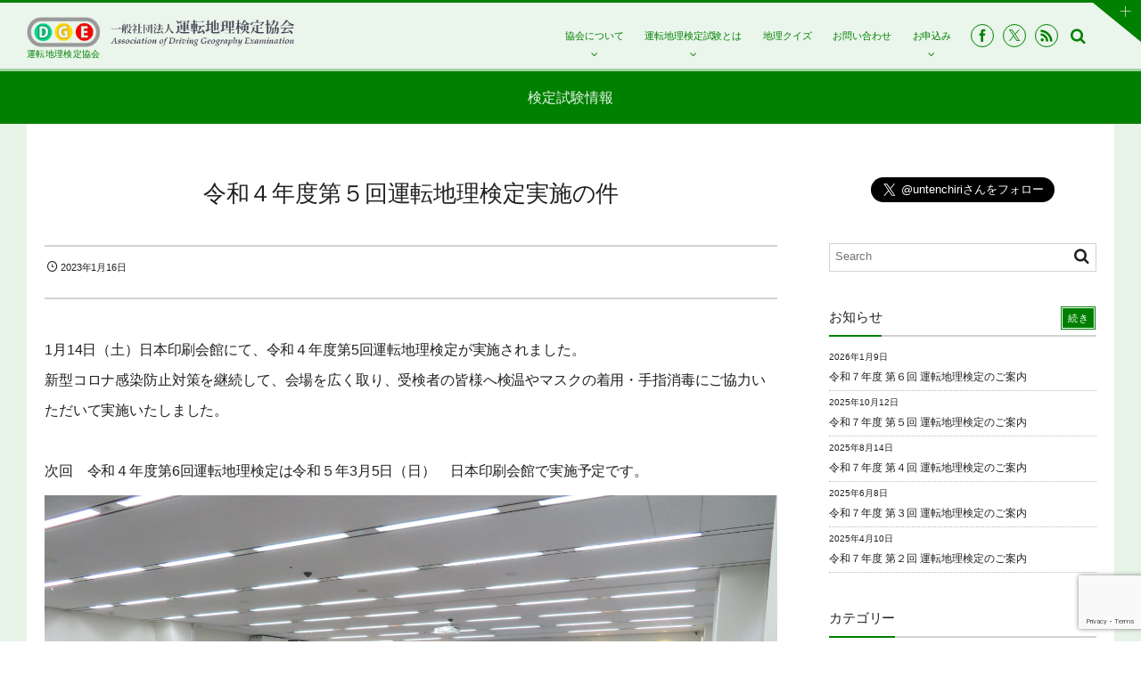

--- FILE ---
content_type: text/html; charset=UTF-8
request_url: https://www.untenchiri.or.jp/r4-5th-held/
body_size: 11675
content:
<!DOCTYPE html>
<html lang="ja"><head prefix="og: http://ogp.me/ns# fb: http://ogp.me/ns/fb# article: http://ogp.me/ns/article#"><meta charset="utf-8" /><meta name="viewport" content="width=device-width,initial-scale=1,minimum-scale=1,user-scalable=yes" /><meta name="description" content="1月14日（土）日本印刷会館にて、令和４年度第5回運転地理検定が実施されました。 新型コロナ感染防止対策を継続して、会場を広く取り、受検者の皆様へ検温やマスクの着用・手指消毒にご協力いただいて実施いたしました。 次回　令和４年度第6回運転地理検定は令和５年3月5日（日）　日本印刷会館で実施予定です。" /><meta name="keywords" content="" /><meta property="og:title" content="令和４年度第５回運転地理検定実施の件" /><meta property="og:type" content="article" /><meta property="og:url" content="https://www.untenchiri.or.jp/r4-5th-held/" /><meta property="og:image" content="https://www.untenchiri.or.jp/wp-content/uploads/2023/01/r4-5th-held-scaled.jpg" /><meta property="og:image:width" content="2560" /><meta property="og:image:height" content="1920" /><meta property="og:description" content="1月14日（土）日本印刷会館にて、令和４年度第5回運転地理検定が実施されました。 新型コロナ感染防止対策を継続して、会場を広く取り、受検者の皆様へ検温やマスクの着用・手指消毒にご協力いただいて実施いたしました。 次回　令和４年度第6回運転地理検定は令和５年3月5日（日）　日本印刷会館で実施予定です。" /><meta property="og:site_name" content="運転地理検定協会" /><link rel="canonical" href="https://www.untenchiri.or.jp/r4-5th-held/" /><title>令和４年度第５回運転地理検定実施の件  |  運転地理検定協会</title>
<meta name='robots' content='max-image-preview:large' />
<link rel="dns-prefetch" href="//connect.facebook.net" /><link rel="dns-prefetch" href="//secure.gravatar.com" /><link rel="dns-prefetch" href="//api.pinterest.com" /><link rel="dns-prefetch" href="//jsoon.digitiminimi.com" /><link rel="dns-prefetch" href="//b.hatena.ne.jp" /><link rel="dns-prefetch" href="//platform.twitter.com" /><meta http-equiv="Last-Modified" content="月, 16 1月 2023 12:17:45 +0900" /><link rel='dns-prefetch' href='//ajax.googleapis.com' />
<link rel="alternate" type="application/rss+xml" title="運転地理検定協会 &raquo; フィード" href="https://www.untenchiri.or.jp/feed/" />
<link rel="alternate" type="application/rss+xml" title="運転地理検定協会 &raquo; コメントフィード" href="https://www.untenchiri.or.jp/comments/feed/" />
<link rel="alternate" title="oEmbed (JSON)" type="application/json+oembed" href="https://www.untenchiri.or.jp/wp-json/oembed/1.0/embed?url=https%3A%2F%2Fwww.untenchiri.or.jp%2Fr4-5th-held%2F" />
<link rel="alternate" title="oEmbed (XML)" type="text/xml+oembed" href="https://www.untenchiri.or.jp/wp-json/oembed/1.0/embed?url=https%3A%2F%2Fwww.untenchiri.or.jp%2Fr4-5th-held%2F&#038;format=xml" />
<style id='wp-img-auto-sizes-contain-inline-css' type='text/css'>
img:is([sizes=auto i],[sizes^="auto," i]){contain-intrinsic-size:3000px 1500px}
/*# sourceURL=wp-img-auto-sizes-contain-inline-css */
</style>
<link rel='stylesheet' id='digipress-css' href='https://www.untenchiri.or.jp/wp-content/themes/dp-graphie/css/style.css?ver=20250819051939' type='text/css' media='all' />
<link rel='stylesheet' id='wow-css' href='https://www.untenchiri.or.jp/wp-content/themes/dp-graphie/css/animate.css?ver=1.4.0.7' type='text/css' media='all' />
<link rel='stylesheet' id='dp-visual-css' href='https://www.untenchiri.or.jp/wp-content/uploads/digipress/graphie/css/visual-custom.css?ver=20251218044512' type='text/css' media='all' />
<style id='wp-emoji-styles-inline-css' type='text/css'>

	img.wp-smiley, img.emoji {
		display: inline !important;
		border: none !important;
		box-shadow: none !important;
		height: 1em !important;
		width: 1em !important;
		margin: 0 0.07em !important;
		vertical-align: -0.1em !important;
		background: none !important;
		padding: 0 !important;
	}
/*# sourceURL=wp-emoji-styles-inline-css */
</style>
<style id='wp-block-library-inline-css' type='text/css'>
:root{--wp-block-synced-color:#7a00df;--wp-block-synced-color--rgb:122,0,223;--wp-bound-block-color:var(--wp-block-synced-color);--wp-editor-canvas-background:#ddd;--wp-admin-theme-color:#007cba;--wp-admin-theme-color--rgb:0,124,186;--wp-admin-theme-color-darker-10:#006ba1;--wp-admin-theme-color-darker-10--rgb:0,107,160.5;--wp-admin-theme-color-darker-20:#005a87;--wp-admin-theme-color-darker-20--rgb:0,90,135;--wp-admin-border-width-focus:2px}@media (min-resolution:192dpi){:root{--wp-admin-border-width-focus:1.5px}}.wp-element-button{cursor:pointer}:root .has-very-light-gray-background-color{background-color:#eee}:root .has-very-dark-gray-background-color{background-color:#313131}:root .has-very-light-gray-color{color:#eee}:root .has-very-dark-gray-color{color:#313131}:root .has-vivid-green-cyan-to-vivid-cyan-blue-gradient-background{background:linear-gradient(135deg,#00d084,#0693e3)}:root .has-purple-crush-gradient-background{background:linear-gradient(135deg,#34e2e4,#4721fb 50%,#ab1dfe)}:root .has-hazy-dawn-gradient-background{background:linear-gradient(135deg,#faaca8,#dad0ec)}:root .has-subdued-olive-gradient-background{background:linear-gradient(135deg,#fafae1,#67a671)}:root .has-atomic-cream-gradient-background{background:linear-gradient(135deg,#fdd79a,#004a59)}:root .has-nightshade-gradient-background{background:linear-gradient(135deg,#330968,#31cdcf)}:root .has-midnight-gradient-background{background:linear-gradient(135deg,#020381,#2874fc)}:root{--wp--preset--font-size--normal:16px;--wp--preset--font-size--huge:42px}.has-regular-font-size{font-size:1em}.has-larger-font-size{font-size:2.625em}.has-normal-font-size{font-size:var(--wp--preset--font-size--normal)}.has-huge-font-size{font-size:var(--wp--preset--font-size--huge)}.has-text-align-center{text-align:center}.has-text-align-left{text-align:left}.has-text-align-right{text-align:right}.has-fit-text{white-space:nowrap!important}#end-resizable-editor-section{display:none}.aligncenter{clear:both}.items-justified-left{justify-content:flex-start}.items-justified-center{justify-content:center}.items-justified-right{justify-content:flex-end}.items-justified-space-between{justify-content:space-between}.screen-reader-text{border:0;clip-path:inset(50%);height:1px;margin:-1px;overflow:hidden;padding:0;position:absolute;width:1px;word-wrap:normal!important}.screen-reader-text:focus{background-color:#ddd;clip-path:none;color:#444;display:block;font-size:1em;height:auto;left:5px;line-height:normal;padding:15px 23px 14px;text-decoration:none;top:5px;width:auto;z-index:100000}html :where(.has-border-color){border-style:solid}html :where([style*=border-top-color]){border-top-style:solid}html :where([style*=border-right-color]){border-right-style:solid}html :where([style*=border-bottom-color]){border-bottom-style:solid}html :where([style*=border-left-color]){border-left-style:solid}html :where([style*=border-width]){border-style:solid}html :where([style*=border-top-width]){border-top-style:solid}html :where([style*=border-right-width]){border-right-style:solid}html :where([style*=border-bottom-width]){border-bottom-style:solid}html :where([style*=border-left-width]){border-left-style:solid}html :where(img[class*=wp-image-]){height:auto;max-width:100%}:where(figure){margin:0 0 1em}html :where(.is-position-sticky){--wp-admin--admin-bar--position-offset:var(--wp-admin--admin-bar--height,0px)}@media screen and (max-width:600px){html :where(.is-position-sticky){--wp-admin--admin-bar--position-offset:0px}}

/*# sourceURL=wp-block-library-inline-css */
</style><style id='global-styles-inline-css' type='text/css'>
:root{--wp--preset--aspect-ratio--square: 1;--wp--preset--aspect-ratio--4-3: 4/3;--wp--preset--aspect-ratio--3-4: 3/4;--wp--preset--aspect-ratio--3-2: 3/2;--wp--preset--aspect-ratio--2-3: 2/3;--wp--preset--aspect-ratio--16-9: 16/9;--wp--preset--aspect-ratio--9-16: 9/16;--wp--preset--color--black: #000000;--wp--preset--color--cyan-bluish-gray: #abb8c3;--wp--preset--color--white: #ffffff;--wp--preset--color--pale-pink: #f78da7;--wp--preset--color--vivid-red: #cf2e2e;--wp--preset--color--luminous-vivid-orange: #ff6900;--wp--preset--color--luminous-vivid-amber: #fcb900;--wp--preset--color--light-green-cyan: #7bdcb5;--wp--preset--color--vivid-green-cyan: #00d084;--wp--preset--color--pale-cyan-blue: #8ed1fc;--wp--preset--color--vivid-cyan-blue: #0693e3;--wp--preset--color--vivid-purple: #9b51e0;--wp--preset--gradient--vivid-cyan-blue-to-vivid-purple: linear-gradient(135deg,rgb(6,147,227) 0%,rgb(155,81,224) 100%);--wp--preset--gradient--light-green-cyan-to-vivid-green-cyan: linear-gradient(135deg,rgb(122,220,180) 0%,rgb(0,208,130) 100%);--wp--preset--gradient--luminous-vivid-amber-to-luminous-vivid-orange: linear-gradient(135deg,rgb(252,185,0) 0%,rgb(255,105,0) 100%);--wp--preset--gradient--luminous-vivid-orange-to-vivid-red: linear-gradient(135deg,rgb(255,105,0) 0%,rgb(207,46,46) 100%);--wp--preset--gradient--very-light-gray-to-cyan-bluish-gray: linear-gradient(135deg,rgb(238,238,238) 0%,rgb(169,184,195) 100%);--wp--preset--gradient--cool-to-warm-spectrum: linear-gradient(135deg,rgb(74,234,220) 0%,rgb(151,120,209) 20%,rgb(207,42,186) 40%,rgb(238,44,130) 60%,rgb(251,105,98) 80%,rgb(254,248,76) 100%);--wp--preset--gradient--blush-light-purple: linear-gradient(135deg,rgb(255,206,236) 0%,rgb(152,150,240) 100%);--wp--preset--gradient--blush-bordeaux: linear-gradient(135deg,rgb(254,205,165) 0%,rgb(254,45,45) 50%,rgb(107,0,62) 100%);--wp--preset--gradient--luminous-dusk: linear-gradient(135deg,rgb(255,203,112) 0%,rgb(199,81,192) 50%,rgb(65,88,208) 100%);--wp--preset--gradient--pale-ocean: linear-gradient(135deg,rgb(255,245,203) 0%,rgb(182,227,212) 50%,rgb(51,167,181) 100%);--wp--preset--gradient--electric-grass: linear-gradient(135deg,rgb(202,248,128) 0%,rgb(113,206,126) 100%);--wp--preset--gradient--midnight: linear-gradient(135deg,rgb(2,3,129) 0%,rgb(40,116,252) 100%);--wp--preset--font-size--small: 13px;--wp--preset--font-size--medium: 20px;--wp--preset--font-size--large: 36px;--wp--preset--font-size--x-large: 42px;--wp--preset--spacing--20: 0.44rem;--wp--preset--spacing--30: 0.67rem;--wp--preset--spacing--40: 1rem;--wp--preset--spacing--50: 1.5rem;--wp--preset--spacing--60: 2.25rem;--wp--preset--spacing--70: 3.38rem;--wp--preset--spacing--80: 5.06rem;--wp--preset--shadow--natural: 6px 6px 9px rgba(0, 0, 0, 0.2);--wp--preset--shadow--deep: 12px 12px 50px rgba(0, 0, 0, 0.4);--wp--preset--shadow--sharp: 6px 6px 0px rgba(0, 0, 0, 0.2);--wp--preset--shadow--outlined: 6px 6px 0px -3px rgb(255, 255, 255), 6px 6px rgb(0, 0, 0);--wp--preset--shadow--crisp: 6px 6px 0px rgb(0, 0, 0);}:where(.is-layout-flex){gap: 0.5em;}:where(.is-layout-grid){gap: 0.5em;}body .is-layout-flex{display: flex;}.is-layout-flex{flex-wrap: wrap;align-items: center;}.is-layout-flex > :is(*, div){margin: 0;}body .is-layout-grid{display: grid;}.is-layout-grid > :is(*, div){margin: 0;}:where(.wp-block-columns.is-layout-flex){gap: 2em;}:where(.wp-block-columns.is-layout-grid){gap: 2em;}:where(.wp-block-post-template.is-layout-flex){gap: 1.25em;}:where(.wp-block-post-template.is-layout-grid){gap: 1.25em;}.has-black-color{color: var(--wp--preset--color--black) !important;}.has-cyan-bluish-gray-color{color: var(--wp--preset--color--cyan-bluish-gray) !important;}.has-white-color{color: var(--wp--preset--color--white) !important;}.has-pale-pink-color{color: var(--wp--preset--color--pale-pink) !important;}.has-vivid-red-color{color: var(--wp--preset--color--vivid-red) !important;}.has-luminous-vivid-orange-color{color: var(--wp--preset--color--luminous-vivid-orange) !important;}.has-luminous-vivid-amber-color{color: var(--wp--preset--color--luminous-vivid-amber) !important;}.has-light-green-cyan-color{color: var(--wp--preset--color--light-green-cyan) !important;}.has-vivid-green-cyan-color{color: var(--wp--preset--color--vivid-green-cyan) !important;}.has-pale-cyan-blue-color{color: var(--wp--preset--color--pale-cyan-blue) !important;}.has-vivid-cyan-blue-color{color: var(--wp--preset--color--vivid-cyan-blue) !important;}.has-vivid-purple-color{color: var(--wp--preset--color--vivid-purple) !important;}.has-black-background-color{background-color: var(--wp--preset--color--black) !important;}.has-cyan-bluish-gray-background-color{background-color: var(--wp--preset--color--cyan-bluish-gray) !important;}.has-white-background-color{background-color: var(--wp--preset--color--white) !important;}.has-pale-pink-background-color{background-color: var(--wp--preset--color--pale-pink) !important;}.has-vivid-red-background-color{background-color: var(--wp--preset--color--vivid-red) !important;}.has-luminous-vivid-orange-background-color{background-color: var(--wp--preset--color--luminous-vivid-orange) !important;}.has-luminous-vivid-amber-background-color{background-color: var(--wp--preset--color--luminous-vivid-amber) !important;}.has-light-green-cyan-background-color{background-color: var(--wp--preset--color--light-green-cyan) !important;}.has-vivid-green-cyan-background-color{background-color: var(--wp--preset--color--vivid-green-cyan) !important;}.has-pale-cyan-blue-background-color{background-color: var(--wp--preset--color--pale-cyan-blue) !important;}.has-vivid-cyan-blue-background-color{background-color: var(--wp--preset--color--vivid-cyan-blue) !important;}.has-vivid-purple-background-color{background-color: var(--wp--preset--color--vivid-purple) !important;}.has-black-border-color{border-color: var(--wp--preset--color--black) !important;}.has-cyan-bluish-gray-border-color{border-color: var(--wp--preset--color--cyan-bluish-gray) !important;}.has-white-border-color{border-color: var(--wp--preset--color--white) !important;}.has-pale-pink-border-color{border-color: var(--wp--preset--color--pale-pink) !important;}.has-vivid-red-border-color{border-color: var(--wp--preset--color--vivid-red) !important;}.has-luminous-vivid-orange-border-color{border-color: var(--wp--preset--color--luminous-vivid-orange) !important;}.has-luminous-vivid-amber-border-color{border-color: var(--wp--preset--color--luminous-vivid-amber) !important;}.has-light-green-cyan-border-color{border-color: var(--wp--preset--color--light-green-cyan) !important;}.has-vivid-green-cyan-border-color{border-color: var(--wp--preset--color--vivid-green-cyan) !important;}.has-pale-cyan-blue-border-color{border-color: var(--wp--preset--color--pale-cyan-blue) !important;}.has-vivid-cyan-blue-border-color{border-color: var(--wp--preset--color--vivid-cyan-blue) !important;}.has-vivid-purple-border-color{border-color: var(--wp--preset--color--vivid-purple) !important;}.has-vivid-cyan-blue-to-vivid-purple-gradient-background{background: var(--wp--preset--gradient--vivid-cyan-blue-to-vivid-purple) !important;}.has-light-green-cyan-to-vivid-green-cyan-gradient-background{background: var(--wp--preset--gradient--light-green-cyan-to-vivid-green-cyan) !important;}.has-luminous-vivid-amber-to-luminous-vivid-orange-gradient-background{background: var(--wp--preset--gradient--luminous-vivid-amber-to-luminous-vivid-orange) !important;}.has-luminous-vivid-orange-to-vivid-red-gradient-background{background: var(--wp--preset--gradient--luminous-vivid-orange-to-vivid-red) !important;}.has-very-light-gray-to-cyan-bluish-gray-gradient-background{background: var(--wp--preset--gradient--very-light-gray-to-cyan-bluish-gray) !important;}.has-cool-to-warm-spectrum-gradient-background{background: var(--wp--preset--gradient--cool-to-warm-spectrum) !important;}.has-blush-light-purple-gradient-background{background: var(--wp--preset--gradient--blush-light-purple) !important;}.has-blush-bordeaux-gradient-background{background: var(--wp--preset--gradient--blush-bordeaux) !important;}.has-luminous-dusk-gradient-background{background: var(--wp--preset--gradient--luminous-dusk) !important;}.has-pale-ocean-gradient-background{background: var(--wp--preset--gradient--pale-ocean) !important;}.has-electric-grass-gradient-background{background: var(--wp--preset--gradient--electric-grass) !important;}.has-midnight-gradient-background{background: var(--wp--preset--gradient--midnight) !important;}.has-small-font-size{font-size: var(--wp--preset--font-size--small) !important;}.has-medium-font-size{font-size: var(--wp--preset--font-size--medium) !important;}.has-large-font-size{font-size: var(--wp--preset--font-size--large) !important;}.has-x-large-font-size{font-size: var(--wp--preset--font-size--x-large) !important;}
/*# sourceURL=global-styles-inline-css */
</style>

<style id='classic-theme-styles-inline-css' type='text/css'>
/*! This file is auto-generated */
.wp-block-button__link{color:#fff;background-color:#32373c;border-radius:9999px;box-shadow:none;text-decoration:none;padding:calc(.667em + 2px) calc(1.333em + 2px);font-size:1.125em}.wp-block-file__button{background:#32373c;color:#fff;text-decoration:none}
/*# sourceURL=/wp-includes/css/classic-themes.min.css */
</style>
<link rel='stylesheet' id='contact-form-7-css' href='https://www.untenchiri.or.jp/wp-content/plugins/contact-form-7/includes/css/styles.css?ver=6.1.4' type='text/css' media='all' />
<link rel='stylesheet' id='tablepress-default-css' href='https://www.untenchiri.or.jp/wp-content/tablepress-combined.min.css?ver=33' type='text/css' media='all' />
<script src="https://ajax.googleapis.com/ajax/libs/jquery/3.7.1/jquery.min.js?ver=6.9" id="jquery-js"></script>
<link rel="https://api.w.org/" href="https://www.untenchiri.or.jp/wp-json/" /><link rel="alternate" title="JSON" type="application/json" href="https://www.untenchiri.or.jp/wp-json/wp/v2/posts/1248" /><link rel="EditURI" type="application/rsd+xml" title="RSD" href="https://www.untenchiri.or.jp/xmlrpc.php?rsd" />
<link rel='shortlink' href='https://www.untenchiri.or.jp/?p=1248' />
<!-- Favicon Rotator -->
<link rel="shortcut icon" href="https://www.untenchiri.or.jp/wp-content/uploads/2020/09/DGE.gif" />
<link rel="apple-touch-icon-precomposed" href="https://www.untenchiri.or.jp/wp-content/uploads/2020/09/DGE-1.gif" />
<!-- End Favicon Rotator -->
<script>var j$=jQuery;</script></head><body id="main-body" class="wp-singular post-template-default single single-post postid-1248 single-format-standard wp-theme-dp-graphie"><div id="header_container" class="header_container pos_fixed"><section id="header-toggle-content" class="clearfix">
<div id="header-toggle-content-inner"><div id="dpcustomtextwidget-3" class="dp-widget-hd-toggle widget-box  slider_fx"><div class="dp_text_widget"><span class="icon-building ft25px green">
104-0061東京都中央区銀座1-27-12
電話 03-3566-0086 FAX 03-3566-0089</span></div></div></div>
<div id="header-toggle-btn" class="icon-plus"><span>Toggle</span></div>
</section><header id="header_area">
<div id="header_content" class="clearfix">
<div class="hgroup"><h1 class="hd_title_img wow fadeInLeft"><a href="https://www.untenchiri.or.jp/" title="運転地理検定協会"><img src="https://www.untenchiri.or.jp/wp-content/uploads/digipress/graphie/title/DGEandText.gif" alt="運転地理検定協会" /></a></h1><h2 class="wow fadeInRight">運転地理検定協会</h2></div><div id="global_menu"><nav id="global_menu_nav"><ul id="global_menu_ul" class=""><li id="menu-item-27" class="menu-item menu-item-type-custom menu-item-object-custom menu-item-has-children"><span class="gnav-bd"></span><a href="https://www.untenchiri.or.jp/greeting/">協会について</a>
<ul class="sub-menu">
	<li id="menu-item-25" class="menu-item menu-item-type-post_type menu-item-object-page"><a href="https://www.untenchiri.or.jp/greeting/">代表理事挨拶</a></li>
	<li id="menu-item-29" class="menu-item menu-item-type-post_type menu-item-object-page"><a href="https://www.untenchiri.or.jp/organization/">組織体制</a></li>
	<li id="menu-item-34" class="menu-item menu-item-type-post_type menu-item-object-page"><a href="https://www.untenchiri.or.jp/business/">事業内容</a></li>
	<li id="menu-item-37" class="menu-item menu-item-type-post_type menu-item-object-page"><a href="https://www.untenchiri.or.jp/access/">アクセス</a></li>
	<li id="menu-item-470" class="menu-item menu-item-type-post_type menu-item-object-page"><a href="https://www.untenchiri.or.jp/link/">関連団体</a></li>
</ul>
</li>
<li id="menu-item-28" class="menu-item menu-item-type-custom menu-item-object-custom menu-item-has-children"><span class="gnav-bd"></span><a href="https://www.untenchiri.or.jp/about/">運転地理検定試験とは</a>
<ul class="sub-menu">
	<li id="menu-item-40" class="menu-item menu-item-type-post_type menu-item-object-page"><a href="https://www.untenchiri.or.jp/about/">概要</a></li>
	<li id="menu-item-74" class="menu-item menu-item-type-post_type menu-item-object-page"><a href="https://www.untenchiri.or.jp/subjects/">科目一覧</a></li>
	<li id="menu-item-84" class="menu-item menu-item-type-post_type menu-item-object-page"><a href="https://www.untenchiri.or.jp/test-example/">検定試験問題例</a></li>
	<li id="menu-item-93" class="menu-item menu-item-type-post_type menu-item-object-page"><a href="https://www.untenchiri.or.jp/voice/">合格者の声</a></li>
</ul>
</li>
<li id="menu-item-117" class="menu-item menu-item-type-post_type menu-item-object-page"><span class="gnav-bd"></span><a href="https://www.untenchiri.or.jp/geography-quiz/">地理クイズ</a></li>
<li id="menu-item-125" class="menu-item menu-item-type-post_type menu-item-object-page"><span class="gnav-bd"></span><a href="https://www.untenchiri.or.jp/contact/">お問い合わせ</a></li>
<li id="menu-item-520" class="menu-item menu-item-type-custom menu-item-object-custom menu-item-has-children"><span class="gnav-bd"></span><a href="https://www.untenchiri.or.jp/entry/">お申込み</a>
<ul class="sub-menu">
	<li id="menu-item-128" class="menu-item menu-item-type-post_type menu-item-object-page"><a href="https://www.untenchiri.or.jp/entry/">個人の方</a></li>
	<li id="menu-item-519" class="menu-item menu-item-type-post_type menu-item-object-page"><a href="https://www.untenchiri.or.jp/entry-corp/">法人の方</a></li>
</ul>
</li>
</ul></nav><div id="fixed_sns" class=" wow fadeInRight"><ul><li><a href="http://facebook.com/" title="Share on Facebook" target="_blank" class="icon-facebook"><span>Facebook</span></a></li><li><a href="http://twitter.com/" title="Follow on Twitter" target="_blank" class="icon-twitter"><span>Twitter</span></a></li><li><a href="https://www.untenchiri.or.jp/feed/" title="Subscribe Feed" target="_blank" class="icon-rss"><span>RSS</span></a></li></ul></div><div id="hd_searchform" class=" wow fadeInRight"><form method="get" id="searchform" action="https://www.untenchiri.or.jp/"><div class="searchtext_div"><label for="searchtext" class="assistive-text">Search</label><input type="text" class="field searchtext" name="s" id="searchtext" placeholder="Search" /></div><input type="submit" class="submit searchsubmit" name="submit" value="" /></form></div><div id="expand_float_menu" class="icon-spaced-menu"><span>Menu</span></div></div></div>
</header>
</div><div id="main-wrap" class="main-wrap no-header"><section id="headline-sec"><div id="headline-sec-inner"><h1 class="headline-static-title wow fadeInDown">検定試験情報</h1></div></section><div id="container" class="dp-container clearfix"><div id="content" class="content two-col right"><article id="post-1248" class="single-article post-1248 post type-post status-publish format-standard category-test-info"><header><h1 class="entry-title single-title wow fadeInUp"><span>令和４年度第５回運転地理検定実施の件</span></h1><div class="single_post_meta"><div class="first_row"><time datetime="2023-01-16T12:17:45+09:00" class="published icon-clock">2023年1月16日</time></div></div></header><div class="entry entry-content"><p>1月14日（土）日本印刷会館にて、令和４年度第5回運転地理検定が実施されました。<br />
新型コロナ感染防止対策を継続して、会場を広く取り、受検者の皆様へ検温やマスクの着用・手指消毒にご協力いただいて実施いたしました。</p>
<p>次回　令和４年度第6回運転地理検定は令和５年3月5日（日）　日本印刷会館で実施予定です。<br />
<img fetchpriority="high" decoding="async" src="https://www.untenchiri.or.jp/wp-content/uploads/2023/01/r4-5th-held-scaled.jpg" alt="" width="2560" height="1920" class="alignleft size-full wp-image-1249" srcset="https://www.untenchiri.or.jp/wp-content/uploads/2023/01/r4-5th-held-scaled.jpg 2560w, https://www.untenchiri.or.jp/wp-content/uploads/2023/01/r4-5th-held-300x225.jpg 300w, https://www.untenchiri.or.jp/wp-content/uploads/2023/01/r4-5th-held-1024x768.jpg 1024w, https://www.untenchiri.or.jp/wp-content/uploads/2023/01/r4-5th-held-768x576.jpg 768w, https://www.untenchiri.or.jp/wp-content/uploads/2023/01/r4-5th-held-1536x1152.jpg 1536w, https://www.untenchiri.or.jp/wp-content/uploads/2023/01/r4-5th-held-2048x1536.jpg 2048w" sizes="(max-width: 2560px) 100vw, 2560px" /></p>
</div><footer class="single_post_meta"><div class="first_row"><time datetime="2023-01-16T12:17:45+09:00" class="published icon-clock">2023年1月16日</time></div></footer></article><nav class="navigation clearfix"><div class="navialignleft tooltip" title="環状2号線（築地・新橋間）本線が　12月18日開通"><a href="https://www.untenchiri.or.jp/shinbashi-tsukiji/"><span class="nav-arrow icon-left-open"><span>PREV</span></span></a></div><div class="navialignright tooltip" title="羽田エアポートガーデンが3年遅れでオープン"><a href="https://www.untenchiri.or.jp/haneda-ariport-garden/"><span class="nav-arrow icon-right-open"><span>NEXT</span></a></div></nav></div><aside id="sidebar" class="sidebar right"><div id="dptwitterfollowwidget-4" class="widget-box dp_twitter_follow_widget slider_fx"><a href="https://twitter.com/untenchiri" class="twitter-follow-button" data-show-count="false" data-size="large">Follow @untenchiri</a></div><div id="search-2" class="widget-box widget_search slider_fx"><form method="get" id="searchform" action="https://www.untenchiri.or.jp/"><div class="searchtext_div"><label for="searchtext" class="assistive-text">Search</label><input type="text" class="field searchtext" name="s" id="searchtext" placeholder="Search" /></div><input type="submit" class="submit searchsubmit" name="submit" value="" /></form></div><div id="dprecentcustompostswidget-2" class="widget-box dp_recent_custom_posts_widget slider_fx"><h1 class="dp-widget-title"><span>お知らせ</span></h1><ul class="recent_entries"><li class="clearfix"><div class="excerpt_div"><time datetime="2026-01-09T14:26:38+09:00" class="widget-time">2026年1月9日</time><h4 class="excerpt_title_wid"><a href="https://www.untenchiri.or.jp/news/r7-n6th/" rel="bookmark" class="item-link">令和７年度 第６回 運転地理検定のご案内</a></h4></div></li><li class="clearfix"><div class="excerpt_div"><time datetime="2025-10-12T11:48:33+09:00" class="widget-time">2025年10月12日</time><h4 class="excerpt_title_wid"><a href="https://www.untenchiri.or.jp/news/r7-n5th/" rel="bookmark" class="item-link">令和７年度 第５回 運転地理検定のご案内</a></h4></div></li><li class="clearfix"><div class="excerpt_div"><time datetime="2025-08-14T10:28:26+09:00" class="widget-time">2025年8月14日</time><h4 class="excerpt_title_wid"><a href="https://www.untenchiri.or.jp/news/r7-n4th/" rel="bookmark" class="item-link">令和７年度 第４回 運転地理検定のご案内</a></h4></div></li><li class="clearfix"><div class="excerpt_div"><time datetime="2025-06-08T20:26:23+09:00" class="widget-time">2025年6月8日</time><h4 class="excerpt_title_wid"><a href="https://www.untenchiri.or.jp/news/r7-n3th/" rel="bookmark" class="item-link">令和７年度 第３回 運転地理検定のご案内</a></h4></div></li><li class="clearfix"><div class="excerpt_div"><time datetime="2025-04-10T23:12:10+09:00" class="widget-time">2025年4月10日</time><h4 class="excerpt_title_wid"><a href="https://www.untenchiri.or.jp/news/r7-n2th/" rel="bookmark" class="item-link">令和７年度 第２回 運転地理検定のご案内</a></h4></div></li></ul><a href="https://www.untenchiri.or.jp/news/" class="more-entry-link"><span>続き</span></a></div><div id="categories-2" class="widget-box widget_categories slider_fx"><h1 class="dp-widget-title"><span>カテゴリー</span></h1>
			<ul>
					<li class="cat-item cat-item-3"><a href="https://www.untenchiri.or.jp/category/urban-areas-topics/" >都心部トピックス <span class="count">63</span></a>
</li>
	<li class="cat-item cat-item-8 current-cat"><a href="https://www.untenchiri.or.jp/category/test-info/" >検定試験情報 <span class="count">38</span></a>
</li>
	<li class="cat-item cat-item-1"><a href="https://www.untenchiri.or.jp/category/news_org/" >新着情報 <span class="count">10</span></a>
</li>
	<li class="cat-item cat-item-4"><a href="https://www.untenchiri.or.jp/category/for-driving-safety/" >安全走行のために <span class="count">1</span></a>
</li>
			</ul>

			</div></aside></div><div id="dp_breadcrumb_div"><nav id="dp_breadcrumb_nav" class="dp_breadcrumb clearfix"><ul><li><a href="https://www.untenchiri.or.jp/" class="icon-home nav_home"><span>HOME</span></a></li><li><a href="https://www.untenchiri.or.jp/category/test-info/"><span>検定試験情報</span></a></li><li><a href="https://www.untenchiri.or.jp/r4-5th-held/"><span>令和４年度第５回運転地理検定実施の件</span></a></li></ul></nav></div></div><footer id="footer"><div id="ft-widget-container" class="footer-no-widget"><div id="ft-widget-content"><ul id="footer_menu_ul" class="menu"><li id="menu-item-142" class="menu-item menu-item-type-custom menu-item-object-custom menu-item-has-children"><a href="http://www.untenchiri.or.jp/greeting/">協会について</a></li>
<li id="menu-item-143" class="menu-item menu-item-type-custom menu-item-object-custom menu-item-has-children"><a href="http://www.untenchiri.or.jp/about/">地理検定試験について</a></li>
<li id="menu-item-139" class="menu-item menu-item-type-post_type menu-item-object-page"><a href="https://www.untenchiri.or.jp/geography-quiz/">地理クイズ</a></li>
<li id="menu-item-140" class="menu-item menu-item-type-post_type menu-item-object-page"><a href="https://www.untenchiri.or.jp/contact/">お問い合わせ</a></li>
<li id="menu-item-141" class="menu-item menu-item-type-post_type menu-item-object-page"><a href="https://www.untenchiri.or.jp/entry/">個人の方のお申し込み</a></li>
<li id="menu-item-144" class="menu-item menu-item-type-post_type menu-item-object-page"><a href="https://www.untenchiri.or.jp/policy/">個人情報保護方針</a></li>
</ul></div></div><div id="footer-bottom"><div id="ft-btm-content">&copy; 2011-2026 <a href="https://www.untenchiri.or.jp/"><small>運転地理検定協会</small></a>
</div></div></footer>
<a href="#main-body" id="gototop" class="icon-up-open" title="Return Top"><span>Return Top</span></a><script type="speculationrules">
{"prefetch":[{"source":"document","where":{"and":[{"href_matches":"/*"},{"not":{"href_matches":["/wp-*.php","/wp-admin/*","/wp-content/uploads/*","/wp-content/*","/wp-content/plugins/*","/wp-content/themes/dp-graphie/*","/*\\?(.+)"]}},{"not":{"selector_matches":"a[rel~=\"nofollow\"]"}},{"not":{"selector_matches":".no-prefetch, .no-prefetch a"}}]},"eagerness":"conservative"}]}
</script>
<script>function dp_theme_noactivate_copyright(){return;}</script><script src="https://www.untenchiri.or.jp/wp-content/themes/dp-graphie/inc/js/wow.min.js?ver=1.4.0.7" id="wow-js"></script>
<script src="https://www.untenchiri.or.jp/wp-content/themes/dp-graphie/inc/js/jquery/jquery.easing-min.js?ver=1.4.0.7" id="easing-js"></script>
<script src="https://www.untenchiri.or.jp/wp-includes/js/imagesloaded.min.js?ver=5.0.0" id="imagesloaded-js"></script>
<script src="https://www.untenchiri.or.jp/wp-content/themes/dp-graphie/inc/js/jquery/jquery.fitvids.min.js?ver=1.4.0.7" id="fitvids-js"></script>
<script src="https://www.untenchiri.or.jp/wp-content/themes/dp-graphie/inc/js/jquery/jquery.sharecount.min.js?ver=1.4.0.7" id="sns-share-count-js"></script>
<script src="https://www.untenchiri.or.jp/wp-content/themes/dp-graphie/inc/js/theme-import.min.js?ver=20250819051939" id="dp-js-js"></script>
<script src="https://www.untenchiri.or.jp/wp-includes/js/dist/hooks.min.js?ver=dd5603f07f9220ed27f1" id="wp-hooks-js"></script>
<script src="https://www.untenchiri.or.jp/wp-includes/js/dist/i18n.min.js?ver=c26c3dc7bed366793375" id="wp-i18n-js"></script>
<script id="wp-i18n-js-after">
/* <![CDATA[ */
wp.i18n.setLocaleData( { 'text direction\u0004ltr': [ 'ltr' ] } );
//# sourceURL=wp-i18n-js-after
/* ]]> */
</script>
<script src="https://www.untenchiri.or.jp/wp-content/plugins/contact-form-7/includes/swv/js/index.js?ver=6.1.4" id="swv-js"></script>
<script id="contact-form-7-js-translations">
/* <![CDATA[ */
( function( domain, translations ) {
	var localeData = translations.locale_data[ domain ] || translations.locale_data.messages;
	localeData[""].domain = domain;
	wp.i18n.setLocaleData( localeData, domain );
} )( "contact-form-7", {"translation-revision-date":"2025-11-30 08:12:23+0000","generator":"GlotPress\/4.0.3","domain":"messages","locale_data":{"messages":{"":{"domain":"messages","plural-forms":"nplurals=1; plural=0;","lang":"ja_JP"},"This contact form is placed in the wrong place.":["\u3053\u306e\u30b3\u30f3\u30bf\u30af\u30c8\u30d5\u30a9\u30fc\u30e0\u306f\u9593\u9055\u3063\u305f\u4f4d\u7f6e\u306b\u7f6e\u304b\u308c\u3066\u3044\u307e\u3059\u3002"],"Error:":["\u30a8\u30e9\u30fc:"]}},"comment":{"reference":"includes\/js\/index.js"}} );
//# sourceURL=contact-form-7-js-translations
/* ]]> */
</script>
<script id="contact-form-7-js-before">
/* <![CDATA[ */
var wpcf7 = {
    "api": {
        "root": "https:\/\/www.untenchiri.or.jp\/wp-json\/",
        "namespace": "contact-form-7\/v1"
    }
};
//# sourceURL=contact-form-7-js-before
/* ]]> */
</script>
<script src="https://www.untenchiri.or.jp/wp-content/plugins/contact-form-7/includes/js/index.js?ver=6.1.4" id="contact-form-7-js"></script>
<script src="https://www.google.com/recaptcha/api.js?render=6LfidZ0pAAAAAFyhMDSBR_DzlpFDDLO9uQTN9-aw&amp;ver=3.0" id="google-recaptcha-js"></script>
<script src="https://www.untenchiri.or.jp/wp-includes/js/dist/vendor/wp-polyfill.min.js?ver=3.15.0" id="wp-polyfill-js"></script>
<script id="wpcf7-recaptcha-js-before">
/* <![CDATA[ */
var wpcf7_recaptcha = {
    "sitekey": "6LfidZ0pAAAAAFyhMDSBR_DzlpFDDLO9uQTN9-aw",
    "actions": {
        "homepage": "homepage",
        "contactform": "contactform"
    }
};
//# sourceURL=wpcf7-recaptcha-js-before
/* ]]> */
</script>
<script src="https://www.untenchiri.or.jp/wp-content/plugins/contact-form-7/modules/recaptcha/index.js?ver=6.1.4" id="wpcf7-recaptcha-js"></script>
<script id="wp-emoji-settings" type="application/json">
{"baseUrl":"https://s.w.org/images/core/emoji/17.0.2/72x72/","ext":".png","svgUrl":"https://s.w.org/images/core/emoji/17.0.2/svg/","svgExt":".svg","source":{"concatemoji":"https://www.untenchiri.or.jp/wp-includes/js/wp-emoji-release.min.js?ver=6.9"}}
</script>
<script type="module">
/* <![CDATA[ */
/*! This file is auto-generated */
const a=JSON.parse(document.getElementById("wp-emoji-settings").textContent),o=(window._wpemojiSettings=a,"wpEmojiSettingsSupports"),s=["flag","emoji"];function i(e){try{var t={supportTests:e,timestamp:(new Date).valueOf()};sessionStorage.setItem(o,JSON.stringify(t))}catch(e){}}function c(e,t,n){e.clearRect(0,0,e.canvas.width,e.canvas.height),e.fillText(t,0,0);t=new Uint32Array(e.getImageData(0,0,e.canvas.width,e.canvas.height).data);e.clearRect(0,0,e.canvas.width,e.canvas.height),e.fillText(n,0,0);const a=new Uint32Array(e.getImageData(0,0,e.canvas.width,e.canvas.height).data);return t.every((e,t)=>e===a[t])}function p(e,t){e.clearRect(0,0,e.canvas.width,e.canvas.height),e.fillText(t,0,0);var n=e.getImageData(16,16,1,1);for(let e=0;e<n.data.length;e++)if(0!==n.data[e])return!1;return!0}function u(e,t,n,a){switch(t){case"flag":return n(e,"\ud83c\udff3\ufe0f\u200d\u26a7\ufe0f","\ud83c\udff3\ufe0f\u200b\u26a7\ufe0f")?!1:!n(e,"\ud83c\udde8\ud83c\uddf6","\ud83c\udde8\u200b\ud83c\uddf6")&&!n(e,"\ud83c\udff4\udb40\udc67\udb40\udc62\udb40\udc65\udb40\udc6e\udb40\udc67\udb40\udc7f","\ud83c\udff4\u200b\udb40\udc67\u200b\udb40\udc62\u200b\udb40\udc65\u200b\udb40\udc6e\u200b\udb40\udc67\u200b\udb40\udc7f");case"emoji":return!a(e,"\ud83e\u1fac8")}return!1}function f(e,t,n,a){let r;const o=(r="undefined"!=typeof WorkerGlobalScope&&self instanceof WorkerGlobalScope?new OffscreenCanvas(300,150):document.createElement("canvas")).getContext("2d",{willReadFrequently:!0}),s=(o.textBaseline="top",o.font="600 32px Arial",{});return e.forEach(e=>{s[e]=t(o,e,n,a)}),s}function r(e){var t=document.createElement("script");t.src=e,t.defer=!0,document.head.appendChild(t)}a.supports={everything:!0,everythingExceptFlag:!0},new Promise(t=>{let n=function(){try{var e=JSON.parse(sessionStorage.getItem(o));if("object"==typeof e&&"number"==typeof e.timestamp&&(new Date).valueOf()<e.timestamp+604800&&"object"==typeof e.supportTests)return e.supportTests}catch(e){}return null}();if(!n){if("undefined"!=typeof Worker&&"undefined"!=typeof OffscreenCanvas&&"undefined"!=typeof URL&&URL.createObjectURL&&"undefined"!=typeof Blob)try{var e="postMessage("+f.toString()+"("+[JSON.stringify(s),u.toString(),c.toString(),p.toString()].join(",")+"));",a=new Blob([e],{type:"text/javascript"});const r=new Worker(URL.createObjectURL(a),{name:"wpTestEmojiSupports"});return void(r.onmessage=e=>{i(n=e.data),r.terminate(),t(n)})}catch(e){}i(n=f(s,u,c,p))}t(n)}).then(e=>{for(const n in e)a.supports[n]=e[n],a.supports.everything=a.supports.everything&&a.supports[n],"flag"!==n&&(a.supports.everythingExceptFlag=a.supports.everythingExceptFlag&&a.supports[n]);var t;a.supports.everythingExceptFlag=a.supports.everythingExceptFlag&&!a.supports.flag,a.supports.everything||((t=a.source||{}).concatemoji?r(t.concatemoji):t.wpemoji&&t.twemoji&&(r(t.twemoji),r(t.wpemoji)))});
//# sourceURL=https://www.untenchiri.or.jp/wp-includes/js/wp-emoji-loader.min.js
/* ]]> */
</script>
<!-- Tracking Code --><script>
  (function(i,s,o,g,r,a,m){i['GoogleAnalyticsObject']=r;i[r]=i[r]||function(){
  (i[r].q=i[r].q||[]).push(arguments)},i[r].l=1*new Date();a=s.createElement(o),
  m=s.getElementsByTagName(o)[0];a.async=1;a.src=g;m.parentNode.insertBefore(a,m)
  })(window,document,'script','//www.google-analytics.com/analytics.js','ga');

  ga('create', 'UA-60124859-4', 'auto');
  ga('send', 'pageview');

</script><!-- /Tracking Code --><script>new WOW().init();</script><script async src="https://platform.twitter.com/widgets.js"></script><script type="application/ld+json">{"@context":"http://schema.org","@type":"BlogPosting","mainEntityOfPage":{"@type":"WebPage","@id":"https://www.untenchiri.or.jp/r4-5th-held/"},"headline":"令和４年度第５回運転地理検定実施の件","image":{"@type":"ImageObject","url":"https://www.untenchiri.or.jp/wp-content/themes/dp-graphie/img/post_thumbnail/noimage.png","width":696,"height":0},"datePublished":"2023-01-16T12:17:45+09:00","dateModified":"2023-01-16T12:17:45+09:00","articleSection":"検定試験情報","author":{"@type":"Person","name":"adminuserdesu"},"publisher":{"@type":"Organization","name":"運転地理検定協会","logo":{"@type":"ImageObject","url":"https://www.untenchiri.or.jp/wp-content/uploads/2025/12/dge-ogp-2.fw_.png","width":600,"height":60}},"description":"1月14日（土）日本印刷会館にて、令和４年度第5回運転地理検定が実施されました。 新型コロナ感染防止対策を継続して、会場を広く取り、受検者の皆様へ検温やマスクの着用・手指消毒にご協力いただいて実施いたしました。 次回　令和４年度第6回運転地理検定は令和５年3月5日（日）　日本印刷会館で実施予定です。"}</script><script type="application/ld+json">{"@context":"https://schema.org","@type":"BreadcrumbList","itemListElement":[{"@type":"ListItem","position":1,"name":"検定試験情報","item":"https://www.untenchiri.or.jp/category/test-info/"},{"@type":"ListItem","position":2,"name":"令和４年度第５回運転地理検定実施の件","item":"https://www.untenchiri.or.jp/r4-5th-held/"}]}</script><script type="application/ld+json">{"@context":"http://schema.org","@type":"WebSite","inLanguage":"ja","name":"運転地理検定協会","alternateName":"","description":"運転地理検定協会","image":"https://www.untenchiri.or.jp/wp-content/uploads/2025/12/dge-ogp-2.fw_.png","url":"https://www.untenchiri.or.jp/"}</script></body></html>

--- FILE ---
content_type: text/html; charset=utf-8
request_url: https://www.google.com/recaptcha/api2/anchor?ar=1&k=6LfidZ0pAAAAAFyhMDSBR_DzlpFDDLO9uQTN9-aw&co=aHR0cHM6Ly93d3cudW50ZW5jaGlyaS5vci5qcDo0NDM.&hl=en&v=PoyoqOPhxBO7pBk68S4YbpHZ&size=invisible&anchor-ms=20000&execute-ms=30000&cb=b0442ug6zu8o
body_size: 48633
content:
<!DOCTYPE HTML><html dir="ltr" lang="en"><head><meta http-equiv="Content-Type" content="text/html; charset=UTF-8">
<meta http-equiv="X-UA-Compatible" content="IE=edge">
<title>reCAPTCHA</title>
<style type="text/css">
/* cyrillic-ext */
@font-face {
  font-family: 'Roboto';
  font-style: normal;
  font-weight: 400;
  font-stretch: 100%;
  src: url(//fonts.gstatic.com/s/roboto/v48/KFO7CnqEu92Fr1ME7kSn66aGLdTylUAMa3GUBHMdazTgWw.woff2) format('woff2');
  unicode-range: U+0460-052F, U+1C80-1C8A, U+20B4, U+2DE0-2DFF, U+A640-A69F, U+FE2E-FE2F;
}
/* cyrillic */
@font-face {
  font-family: 'Roboto';
  font-style: normal;
  font-weight: 400;
  font-stretch: 100%;
  src: url(//fonts.gstatic.com/s/roboto/v48/KFO7CnqEu92Fr1ME7kSn66aGLdTylUAMa3iUBHMdazTgWw.woff2) format('woff2');
  unicode-range: U+0301, U+0400-045F, U+0490-0491, U+04B0-04B1, U+2116;
}
/* greek-ext */
@font-face {
  font-family: 'Roboto';
  font-style: normal;
  font-weight: 400;
  font-stretch: 100%;
  src: url(//fonts.gstatic.com/s/roboto/v48/KFO7CnqEu92Fr1ME7kSn66aGLdTylUAMa3CUBHMdazTgWw.woff2) format('woff2');
  unicode-range: U+1F00-1FFF;
}
/* greek */
@font-face {
  font-family: 'Roboto';
  font-style: normal;
  font-weight: 400;
  font-stretch: 100%;
  src: url(//fonts.gstatic.com/s/roboto/v48/KFO7CnqEu92Fr1ME7kSn66aGLdTylUAMa3-UBHMdazTgWw.woff2) format('woff2');
  unicode-range: U+0370-0377, U+037A-037F, U+0384-038A, U+038C, U+038E-03A1, U+03A3-03FF;
}
/* math */
@font-face {
  font-family: 'Roboto';
  font-style: normal;
  font-weight: 400;
  font-stretch: 100%;
  src: url(//fonts.gstatic.com/s/roboto/v48/KFO7CnqEu92Fr1ME7kSn66aGLdTylUAMawCUBHMdazTgWw.woff2) format('woff2');
  unicode-range: U+0302-0303, U+0305, U+0307-0308, U+0310, U+0312, U+0315, U+031A, U+0326-0327, U+032C, U+032F-0330, U+0332-0333, U+0338, U+033A, U+0346, U+034D, U+0391-03A1, U+03A3-03A9, U+03B1-03C9, U+03D1, U+03D5-03D6, U+03F0-03F1, U+03F4-03F5, U+2016-2017, U+2034-2038, U+203C, U+2040, U+2043, U+2047, U+2050, U+2057, U+205F, U+2070-2071, U+2074-208E, U+2090-209C, U+20D0-20DC, U+20E1, U+20E5-20EF, U+2100-2112, U+2114-2115, U+2117-2121, U+2123-214F, U+2190, U+2192, U+2194-21AE, U+21B0-21E5, U+21F1-21F2, U+21F4-2211, U+2213-2214, U+2216-22FF, U+2308-230B, U+2310, U+2319, U+231C-2321, U+2336-237A, U+237C, U+2395, U+239B-23B7, U+23D0, U+23DC-23E1, U+2474-2475, U+25AF, U+25B3, U+25B7, U+25BD, U+25C1, U+25CA, U+25CC, U+25FB, U+266D-266F, U+27C0-27FF, U+2900-2AFF, U+2B0E-2B11, U+2B30-2B4C, U+2BFE, U+3030, U+FF5B, U+FF5D, U+1D400-1D7FF, U+1EE00-1EEFF;
}
/* symbols */
@font-face {
  font-family: 'Roboto';
  font-style: normal;
  font-weight: 400;
  font-stretch: 100%;
  src: url(//fonts.gstatic.com/s/roboto/v48/KFO7CnqEu92Fr1ME7kSn66aGLdTylUAMaxKUBHMdazTgWw.woff2) format('woff2');
  unicode-range: U+0001-000C, U+000E-001F, U+007F-009F, U+20DD-20E0, U+20E2-20E4, U+2150-218F, U+2190, U+2192, U+2194-2199, U+21AF, U+21E6-21F0, U+21F3, U+2218-2219, U+2299, U+22C4-22C6, U+2300-243F, U+2440-244A, U+2460-24FF, U+25A0-27BF, U+2800-28FF, U+2921-2922, U+2981, U+29BF, U+29EB, U+2B00-2BFF, U+4DC0-4DFF, U+FFF9-FFFB, U+10140-1018E, U+10190-1019C, U+101A0, U+101D0-101FD, U+102E0-102FB, U+10E60-10E7E, U+1D2C0-1D2D3, U+1D2E0-1D37F, U+1F000-1F0FF, U+1F100-1F1AD, U+1F1E6-1F1FF, U+1F30D-1F30F, U+1F315, U+1F31C, U+1F31E, U+1F320-1F32C, U+1F336, U+1F378, U+1F37D, U+1F382, U+1F393-1F39F, U+1F3A7-1F3A8, U+1F3AC-1F3AF, U+1F3C2, U+1F3C4-1F3C6, U+1F3CA-1F3CE, U+1F3D4-1F3E0, U+1F3ED, U+1F3F1-1F3F3, U+1F3F5-1F3F7, U+1F408, U+1F415, U+1F41F, U+1F426, U+1F43F, U+1F441-1F442, U+1F444, U+1F446-1F449, U+1F44C-1F44E, U+1F453, U+1F46A, U+1F47D, U+1F4A3, U+1F4B0, U+1F4B3, U+1F4B9, U+1F4BB, U+1F4BF, U+1F4C8-1F4CB, U+1F4D6, U+1F4DA, U+1F4DF, U+1F4E3-1F4E6, U+1F4EA-1F4ED, U+1F4F7, U+1F4F9-1F4FB, U+1F4FD-1F4FE, U+1F503, U+1F507-1F50B, U+1F50D, U+1F512-1F513, U+1F53E-1F54A, U+1F54F-1F5FA, U+1F610, U+1F650-1F67F, U+1F687, U+1F68D, U+1F691, U+1F694, U+1F698, U+1F6AD, U+1F6B2, U+1F6B9-1F6BA, U+1F6BC, U+1F6C6-1F6CF, U+1F6D3-1F6D7, U+1F6E0-1F6EA, U+1F6F0-1F6F3, U+1F6F7-1F6FC, U+1F700-1F7FF, U+1F800-1F80B, U+1F810-1F847, U+1F850-1F859, U+1F860-1F887, U+1F890-1F8AD, U+1F8B0-1F8BB, U+1F8C0-1F8C1, U+1F900-1F90B, U+1F93B, U+1F946, U+1F984, U+1F996, U+1F9E9, U+1FA00-1FA6F, U+1FA70-1FA7C, U+1FA80-1FA89, U+1FA8F-1FAC6, U+1FACE-1FADC, U+1FADF-1FAE9, U+1FAF0-1FAF8, U+1FB00-1FBFF;
}
/* vietnamese */
@font-face {
  font-family: 'Roboto';
  font-style: normal;
  font-weight: 400;
  font-stretch: 100%;
  src: url(//fonts.gstatic.com/s/roboto/v48/KFO7CnqEu92Fr1ME7kSn66aGLdTylUAMa3OUBHMdazTgWw.woff2) format('woff2');
  unicode-range: U+0102-0103, U+0110-0111, U+0128-0129, U+0168-0169, U+01A0-01A1, U+01AF-01B0, U+0300-0301, U+0303-0304, U+0308-0309, U+0323, U+0329, U+1EA0-1EF9, U+20AB;
}
/* latin-ext */
@font-face {
  font-family: 'Roboto';
  font-style: normal;
  font-weight: 400;
  font-stretch: 100%;
  src: url(//fonts.gstatic.com/s/roboto/v48/KFO7CnqEu92Fr1ME7kSn66aGLdTylUAMa3KUBHMdazTgWw.woff2) format('woff2');
  unicode-range: U+0100-02BA, U+02BD-02C5, U+02C7-02CC, U+02CE-02D7, U+02DD-02FF, U+0304, U+0308, U+0329, U+1D00-1DBF, U+1E00-1E9F, U+1EF2-1EFF, U+2020, U+20A0-20AB, U+20AD-20C0, U+2113, U+2C60-2C7F, U+A720-A7FF;
}
/* latin */
@font-face {
  font-family: 'Roboto';
  font-style: normal;
  font-weight: 400;
  font-stretch: 100%;
  src: url(//fonts.gstatic.com/s/roboto/v48/KFO7CnqEu92Fr1ME7kSn66aGLdTylUAMa3yUBHMdazQ.woff2) format('woff2');
  unicode-range: U+0000-00FF, U+0131, U+0152-0153, U+02BB-02BC, U+02C6, U+02DA, U+02DC, U+0304, U+0308, U+0329, U+2000-206F, U+20AC, U+2122, U+2191, U+2193, U+2212, U+2215, U+FEFF, U+FFFD;
}
/* cyrillic-ext */
@font-face {
  font-family: 'Roboto';
  font-style: normal;
  font-weight: 500;
  font-stretch: 100%;
  src: url(//fonts.gstatic.com/s/roboto/v48/KFO7CnqEu92Fr1ME7kSn66aGLdTylUAMa3GUBHMdazTgWw.woff2) format('woff2');
  unicode-range: U+0460-052F, U+1C80-1C8A, U+20B4, U+2DE0-2DFF, U+A640-A69F, U+FE2E-FE2F;
}
/* cyrillic */
@font-face {
  font-family: 'Roboto';
  font-style: normal;
  font-weight: 500;
  font-stretch: 100%;
  src: url(//fonts.gstatic.com/s/roboto/v48/KFO7CnqEu92Fr1ME7kSn66aGLdTylUAMa3iUBHMdazTgWw.woff2) format('woff2');
  unicode-range: U+0301, U+0400-045F, U+0490-0491, U+04B0-04B1, U+2116;
}
/* greek-ext */
@font-face {
  font-family: 'Roboto';
  font-style: normal;
  font-weight: 500;
  font-stretch: 100%;
  src: url(//fonts.gstatic.com/s/roboto/v48/KFO7CnqEu92Fr1ME7kSn66aGLdTylUAMa3CUBHMdazTgWw.woff2) format('woff2');
  unicode-range: U+1F00-1FFF;
}
/* greek */
@font-face {
  font-family: 'Roboto';
  font-style: normal;
  font-weight: 500;
  font-stretch: 100%;
  src: url(//fonts.gstatic.com/s/roboto/v48/KFO7CnqEu92Fr1ME7kSn66aGLdTylUAMa3-UBHMdazTgWw.woff2) format('woff2');
  unicode-range: U+0370-0377, U+037A-037F, U+0384-038A, U+038C, U+038E-03A1, U+03A3-03FF;
}
/* math */
@font-face {
  font-family: 'Roboto';
  font-style: normal;
  font-weight: 500;
  font-stretch: 100%;
  src: url(//fonts.gstatic.com/s/roboto/v48/KFO7CnqEu92Fr1ME7kSn66aGLdTylUAMawCUBHMdazTgWw.woff2) format('woff2');
  unicode-range: U+0302-0303, U+0305, U+0307-0308, U+0310, U+0312, U+0315, U+031A, U+0326-0327, U+032C, U+032F-0330, U+0332-0333, U+0338, U+033A, U+0346, U+034D, U+0391-03A1, U+03A3-03A9, U+03B1-03C9, U+03D1, U+03D5-03D6, U+03F0-03F1, U+03F4-03F5, U+2016-2017, U+2034-2038, U+203C, U+2040, U+2043, U+2047, U+2050, U+2057, U+205F, U+2070-2071, U+2074-208E, U+2090-209C, U+20D0-20DC, U+20E1, U+20E5-20EF, U+2100-2112, U+2114-2115, U+2117-2121, U+2123-214F, U+2190, U+2192, U+2194-21AE, U+21B0-21E5, U+21F1-21F2, U+21F4-2211, U+2213-2214, U+2216-22FF, U+2308-230B, U+2310, U+2319, U+231C-2321, U+2336-237A, U+237C, U+2395, U+239B-23B7, U+23D0, U+23DC-23E1, U+2474-2475, U+25AF, U+25B3, U+25B7, U+25BD, U+25C1, U+25CA, U+25CC, U+25FB, U+266D-266F, U+27C0-27FF, U+2900-2AFF, U+2B0E-2B11, U+2B30-2B4C, U+2BFE, U+3030, U+FF5B, U+FF5D, U+1D400-1D7FF, U+1EE00-1EEFF;
}
/* symbols */
@font-face {
  font-family: 'Roboto';
  font-style: normal;
  font-weight: 500;
  font-stretch: 100%;
  src: url(//fonts.gstatic.com/s/roboto/v48/KFO7CnqEu92Fr1ME7kSn66aGLdTylUAMaxKUBHMdazTgWw.woff2) format('woff2');
  unicode-range: U+0001-000C, U+000E-001F, U+007F-009F, U+20DD-20E0, U+20E2-20E4, U+2150-218F, U+2190, U+2192, U+2194-2199, U+21AF, U+21E6-21F0, U+21F3, U+2218-2219, U+2299, U+22C4-22C6, U+2300-243F, U+2440-244A, U+2460-24FF, U+25A0-27BF, U+2800-28FF, U+2921-2922, U+2981, U+29BF, U+29EB, U+2B00-2BFF, U+4DC0-4DFF, U+FFF9-FFFB, U+10140-1018E, U+10190-1019C, U+101A0, U+101D0-101FD, U+102E0-102FB, U+10E60-10E7E, U+1D2C0-1D2D3, U+1D2E0-1D37F, U+1F000-1F0FF, U+1F100-1F1AD, U+1F1E6-1F1FF, U+1F30D-1F30F, U+1F315, U+1F31C, U+1F31E, U+1F320-1F32C, U+1F336, U+1F378, U+1F37D, U+1F382, U+1F393-1F39F, U+1F3A7-1F3A8, U+1F3AC-1F3AF, U+1F3C2, U+1F3C4-1F3C6, U+1F3CA-1F3CE, U+1F3D4-1F3E0, U+1F3ED, U+1F3F1-1F3F3, U+1F3F5-1F3F7, U+1F408, U+1F415, U+1F41F, U+1F426, U+1F43F, U+1F441-1F442, U+1F444, U+1F446-1F449, U+1F44C-1F44E, U+1F453, U+1F46A, U+1F47D, U+1F4A3, U+1F4B0, U+1F4B3, U+1F4B9, U+1F4BB, U+1F4BF, U+1F4C8-1F4CB, U+1F4D6, U+1F4DA, U+1F4DF, U+1F4E3-1F4E6, U+1F4EA-1F4ED, U+1F4F7, U+1F4F9-1F4FB, U+1F4FD-1F4FE, U+1F503, U+1F507-1F50B, U+1F50D, U+1F512-1F513, U+1F53E-1F54A, U+1F54F-1F5FA, U+1F610, U+1F650-1F67F, U+1F687, U+1F68D, U+1F691, U+1F694, U+1F698, U+1F6AD, U+1F6B2, U+1F6B9-1F6BA, U+1F6BC, U+1F6C6-1F6CF, U+1F6D3-1F6D7, U+1F6E0-1F6EA, U+1F6F0-1F6F3, U+1F6F7-1F6FC, U+1F700-1F7FF, U+1F800-1F80B, U+1F810-1F847, U+1F850-1F859, U+1F860-1F887, U+1F890-1F8AD, U+1F8B0-1F8BB, U+1F8C0-1F8C1, U+1F900-1F90B, U+1F93B, U+1F946, U+1F984, U+1F996, U+1F9E9, U+1FA00-1FA6F, U+1FA70-1FA7C, U+1FA80-1FA89, U+1FA8F-1FAC6, U+1FACE-1FADC, U+1FADF-1FAE9, U+1FAF0-1FAF8, U+1FB00-1FBFF;
}
/* vietnamese */
@font-face {
  font-family: 'Roboto';
  font-style: normal;
  font-weight: 500;
  font-stretch: 100%;
  src: url(//fonts.gstatic.com/s/roboto/v48/KFO7CnqEu92Fr1ME7kSn66aGLdTylUAMa3OUBHMdazTgWw.woff2) format('woff2');
  unicode-range: U+0102-0103, U+0110-0111, U+0128-0129, U+0168-0169, U+01A0-01A1, U+01AF-01B0, U+0300-0301, U+0303-0304, U+0308-0309, U+0323, U+0329, U+1EA0-1EF9, U+20AB;
}
/* latin-ext */
@font-face {
  font-family: 'Roboto';
  font-style: normal;
  font-weight: 500;
  font-stretch: 100%;
  src: url(//fonts.gstatic.com/s/roboto/v48/KFO7CnqEu92Fr1ME7kSn66aGLdTylUAMa3KUBHMdazTgWw.woff2) format('woff2');
  unicode-range: U+0100-02BA, U+02BD-02C5, U+02C7-02CC, U+02CE-02D7, U+02DD-02FF, U+0304, U+0308, U+0329, U+1D00-1DBF, U+1E00-1E9F, U+1EF2-1EFF, U+2020, U+20A0-20AB, U+20AD-20C0, U+2113, U+2C60-2C7F, U+A720-A7FF;
}
/* latin */
@font-face {
  font-family: 'Roboto';
  font-style: normal;
  font-weight: 500;
  font-stretch: 100%;
  src: url(//fonts.gstatic.com/s/roboto/v48/KFO7CnqEu92Fr1ME7kSn66aGLdTylUAMa3yUBHMdazQ.woff2) format('woff2');
  unicode-range: U+0000-00FF, U+0131, U+0152-0153, U+02BB-02BC, U+02C6, U+02DA, U+02DC, U+0304, U+0308, U+0329, U+2000-206F, U+20AC, U+2122, U+2191, U+2193, U+2212, U+2215, U+FEFF, U+FFFD;
}
/* cyrillic-ext */
@font-face {
  font-family: 'Roboto';
  font-style: normal;
  font-weight: 900;
  font-stretch: 100%;
  src: url(//fonts.gstatic.com/s/roboto/v48/KFO7CnqEu92Fr1ME7kSn66aGLdTylUAMa3GUBHMdazTgWw.woff2) format('woff2');
  unicode-range: U+0460-052F, U+1C80-1C8A, U+20B4, U+2DE0-2DFF, U+A640-A69F, U+FE2E-FE2F;
}
/* cyrillic */
@font-face {
  font-family: 'Roboto';
  font-style: normal;
  font-weight: 900;
  font-stretch: 100%;
  src: url(//fonts.gstatic.com/s/roboto/v48/KFO7CnqEu92Fr1ME7kSn66aGLdTylUAMa3iUBHMdazTgWw.woff2) format('woff2');
  unicode-range: U+0301, U+0400-045F, U+0490-0491, U+04B0-04B1, U+2116;
}
/* greek-ext */
@font-face {
  font-family: 'Roboto';
  font-style: normal;
  font-weight: 900;
  font-stretch: 100%;
  src: url(//fonts.gstatic.com/s/roboto/v48/KFO7CnqEu92Fr1ME7kSn66aGLdTylUAMa3CUBHMdazTgWw.woff2) format('woff2');
  unicode-range: U+1F00-1FFF;
}
/* greek */
@font-face {
  font-family: 'Roboto';
  font-style: normal;
  font-weight: 900;
  font-stretch: 100%;
  src: url(//fonts.gstatic.com/s/roboto/v48/KFO7CnqEu92Fr1ME7kSn66aGLdTylUAMa3-UBHMdazTgWw.woff2) format('woff2');
  unicode-range: U+0370-0377, U+037A-037F, U+0384-038A, U+038C, U+038E-03A1, U+03A3-03FF;
}
/* math */
@font-face {
  font-family: 'Roboto';
  font-style: normal;
  font-weight: 900;
  font-stretch: 100%;
  src: url(//fonts.gstatic.com/s/roboto/v48/KFO7CnqEu92Fr1ME7kSn66aGLdTylUAMawCUBHMdazTgWw.woff2) format('woff2');
  unicode-range: U+0302-0303, U+0305, U+0307-0308, U+0310, U+0312, U+0315, U+031A, U+0326-0327, U+032C, U+032F-0330, U+0332-0333, U+0338, U+033A, U+0346, U+034D, U+0391-03A1, U+03A3-03A9, U+03B1-03C9, U+03D1, U+03D5-03D6, U+03F0-03F1, U+03F4-03F5, U+2016-2017, U+2034-2038, U+203C, U+2040, U+2043, U+2047, U+2050, U+2057, U+205F, U+2070-2071, U+2074-208E, U+2090-209C, U+20D0-20DC, U+20E1, U+20E5-20EF, U+2100-2112, U+2114-2115, U+2117-2121, U+2123-214F, U+2190, U+2192, U+2194-21AE, U+21B0-21E5, U+21F1-21F2, U+21F4-2211, U+2213-2214, U+2216-22FF, U+2308-230B, U+2310, U+2319, U+231C-2321, U+2336-237A, U+237C, U+2395, U+239B-23B7, U+23D0, U+23DC-23E1, U+2474-2475, U+25AF, U+25B3, U+25B7, U+25BD, U+25C1, U+25CA, U+25CC, U+25FB, U+266D-266F, U+27C0-27FF, U+2900-2AFF, U+2B0E-2B11, U+2B30-2B4C, U+2BFE, U+3030, U+FF5B, U+FF5D, U+1D400-1D7FF, U+1EE00-1EEFF;
}
/* symbols */
@font-face {
  font-family: 'Roboto';
  font-style: normal;
  font-weight: 900;
  font-stretch: 100%;
  src: url(//fonts.gstatic.com/s/roboto/v48/KFO7CnqEu92Fr1ME7kSn66aGLdTylUAMaxKUBHMdazTgWw.woff2) format('woff2');
  unicode-range: U+0001-000C, U+000E-001F, U+007F-009F, U+20DD-20E0, U+20E2-20E4, U+2150-218F, U+2190, U+2192, U+2194-2199, U+21AF, U+21E6-21F0, U+21F3, U+2218-2219, U+2299, U+22C4-22C6, U+2300-243F, U+2440-244A, U+2460-24FF, U+25A0-27BF, U+2800-28FF, U+2921-2922, U+2981, U+29BF, U+29EB, U+2B00-2BFF, U+4DC0-4DFF, U+FFF9-FFFB, U+10140-1018E, U+10190-1019C, U+101A0, U+101D0-101FD, U+102E0-102FB, U+10E60-10E7E, U+1D2C0-1D2D3, U+1D2E0-1D37F, U+1F000-1F0FF, U+1F100-1F1AD, U+1F1E6-1F1FF, U+1F30D-1F30F, U+1F315, U+1F31C, U+1F31E, U+1F320-1F32C, U+1F336, U+1F378, U+1F37D, U+1F382, U+1F393-1F39F, U+1F3A7-1F3A8, U+1F3AC-1F3AF, U+1F3C2, U+1F3C4-1F3C6, U+1F3CA-1F3CE, U+1F3D4-1F3E0, U+1F3ED, U+1F3F1-1F3F3, U+1F3F5-1F3F7, U+1F408, U+1F415, U+1F41F, U+1F426, U+1F43F, U+1F441-1F442, U+1F444, U+1F446-1F449, U+1F44C-1F44E, U+1F453, U+1F46A, U+1F47D, U+1F4A3, U+1F4B0, U+1F4B3, U+1F4B9, U+1F4BB, U+1F4BF, U+1F4C8-1F4CB, U+1F4D6, U+1F4DA, U+1F4DF, U+1F4E3-1F4E6, U+1F4EA-1F4ED, U+1F4F7, U+1F4F9-1F4FB, U+1F4FD-1F4FE, U+1F503, U+1F507-1F50B, U+1F50D, U+1F512-1F513, U+1F53E-1F54A, U+1F54F-1F5FA, U+1F610, U+1F650-1F67F, U+1F687, U+1F68D, U+1F691, U+1F694, U+1F698, U+1F6AD, U+1F6B2, U+1F6B9-1F6BA, U+1F6BC, U+1F6C6-1F6CF, U+1F6D3-1F6D7, U+1F6E0-1F6EA, U+1F6F0-1F6F3, U+1F6F7-1F6FC, U+1F700-1F7FF, U+1F800-1F80B, U+1F810-1F847, U+1F850-1F859, U+1F860-1F887, U+1F890-1F8AD, U+1F8B0-1F8BB, U+1F8C0-1F8C1, U+1F900-1F90B, U+1F93B, U+1F946, U+1F984, U+1F996, U+1F9E9, U+1FA00-1FA6F, U+1FA70-1FA7C, U+1FA80-1FA89, U+1FA8F-1FAC6, U+1FACE-1FADC, U+1FADF-1FAE9, U+1FAF0-1FAF8, U+1FB00-1FBFF;
}
/* vietnamese */
@font-face {
  font-family: 'Roboto';
  font-style: normal;
  font-weight: 900;
  font-stretch: 100%;
  src: url(//fonts.gstatic.com/s/roboto/v48/KFO7CnqEu92Fr1ME7kSn66aGLdTylUAMa3OUBHMdazTgWw.woff2) format('woff2');
  unicode-range: U+0102-0103, U+0110-0111, U+0128-0129, U+0168-0169, U+01A0-01A1, U+01AF-01B0, U+0300-0301, U+0303-0304, U+0308-0309, U+0323, U+0329, U+1EA0-1EF9, U+20AB;
}
/* latin-ext */
@font-face {
  font-family: 'Roboto';
  font-style: normal;
  font-weight: 900;
  font-stretch: 100%;
  src: url(//fonts.gstatic.com/s/roboto/v48/KFO7CnqEu92Fr1ME7kSn66aGLdTylUAMa3KUBHMdazTgWw.woff2) format('woff2');
  unicode-range: U+0100-02BA, U+02BD-02C5, U+02C7-02CC, U+02CE-02D7, U+02DD-02FF, U+0304, U+0308, U+0329, U+1D00-1DBF, U+1E00-1E9F, U+1EF2-1EFF, U+2020, U+20A0-20AB, U+20AD-20C0, U+2113, U+2C60-2C7F, U+A720-A7FF;
}
/* latin */
@font-face {
  font-family: 'Roboto';
  font-style: normal;
  font-weight: 900;
  font-stretch: 100%;
  src: url(//fonts.gstatic.com/s/roboto/v48/KFO7CnqEu92Fr1ME7kSn66aGLdTylUAMa3yUBHMdazQ.woff2) format('woff2');
  unicode-range: U+0000-00FF, U+0131, U+0152-0153, U+02BB-02BC, U+02C6, U+02DA, U+02DC, U+0304, U+0308, U+0329, U+2000-206F, U+20AC, U+2122, U+2191, U+2193, U+2212, U+2215, U+FEFF, U+FFFD;
}

</style>
<link rel="stylesheet" type="text/css" href="https://www.gstatic.com/recaptcha/releases/PoyoqOPhxBO7pBk68S4YbpHZ/styles__ltr.css">
<script nonce="ITsZ5tA9WgjJUne-UGdEOg" type="text/javascript">window['__recaptcha_api'] = 'https://www.google.com/recaptcha/api2/';</script>
<script type="text/javascript" src="https://www.gstatic.com/recaptcha/releases/PoyoqOPhxBO7pBk68S4YbpHZ/recaptcha__en.js" nonce="ITsZ5tA9WgjJUne-UGdEOg">
      
    </script></head>
<body><div id="rc-anchor-alert" class="rc-anchor-alert"></div>
<input type="hidden" id="recaptcha-token" value="[base64]">
<script type="text/javascript" nonce="ITsZ5tA9WgjJUne-UGdEOg">
      recaptcha.anchor.Main.init("[\x22ainput\x22,[\x22bgdata\x22,\x22\x22,\[base64]/[base64]/MjU1Ong/[base64]/[base64]/[base64]/[base64]/[base64]/[base64]/[base64]/[base64]/[base64]/[base64]/[base64]/[base64]/[base64]/[base64]/[base64]\\u003d\x22,\[base64]\x22,\x22w44tw4/CmcK1wrcew5/Dq8O7w4nDllVadjNFYCxFJRrDh8Odw7/CicOsZB1aEBfCvsKYOmRZw7BJSkdGw6QpbiFIIMK9w5vCsgE4ZsO2ZsO5fcKmw55qw73DvRtEw7/DtsO2X8KiBcK1AMOLwowCeT7Cg2nCpcKTRMObMD/DhUEWAD11wpwuw7TDmMKEw59jVcOywqZjw5PCpAhVwofDihDDp8OdOjlbwqlDH15Hw4PCp3vDncKnDcKPXBcDZMOfwpvCnRrCjcKkSsKVwqTCi3jDvlgdLMKyLGXCs8KwwokpwobDvGHDq3tkw7dZSjTDhMKgAMOjw5fDjBFKTBhoW8K0X8KkMh/[base64]/[base64]/wq/[base64]/CrcKGX2fDgw3DhXnCsE4dw45DYi/Cm8OSV8Kdw5rClMK7w4XCg3QhNMKmSy/[base64]/DvWhJw587wq7ChcOFwr3Dl1DCvsKzJsOCw5DDjjIwwrfChVrDhVAUem3DsTB/[base64]/[base64]/DqMORXsK8w6YAVD4EwrEoWl1kS8O8Ul4KwpzDsHFwwrJqUsKwMigNPsOow7/CnMO6wpjCncOIbMOFw40dU8KkwozDmsK2wrDChWQuWB3DpkAgwoDDjmTDqD4xwqEuNcO4wobDkcOZwpTCssOcF2TCmiwiw4fDsMOgJcOLw44ow6jDnWHDgCPDn3fCkUQBfsKNRhnDqTFqw5jDrlU/wr1cwp9tOQHDrcKrFMKNCMOcTsKMaMOUScOmbnMPLsKQCMO3R2ATw63ClFHDlW/ChiDCo3bDs1s7w5AKNMO6Xl8iwrvDmwRWJmbCgHQcwqbDsGvDpMKIw4zCjm42w6HCoCs+woXCjMOOwozDhMK5HFPCssKQMAQDwo8Cwr9nwo/Dr3rCngrDq1tyecKLw5gpc8KlwpUCeHDDvcOmNy9TLMKrw7LDqi/[base64]/DqGjCpAFiBgTDvjrCqMK8wptkAgwpMcOXTsKXwqfCgMOlHw3DvCLDkcOPDcO+wpPDjMKCQ2rDj07DuAFowrnCtMOyHMKvIzpgTX/CvsK/McObK8KZBWTCrsKLd8KORTHDhAzDqcO+Q8Okwqlyw5PCjsOSw6TDnBw/F0zDmU4cwpjCssKMT8K3wq/DpwzCk8Kswp/[base64]/CmEw5c8KAw43DksKGw6/CtMKqVsKsw5TDn8KPEMO7wprDhMKVwp7DlVQ5BnErw6HCoD/CsWBqw4YbLitZwpUWccOswpcqwpPDqsOYIcKAMSZbQSbCpMKNchEBCcKywpxvNMOIw5jDmHp/WcK3IcOew5LCh0XCv8K0w6I8W8ONw5LCpBVZwpTDq8Ouwr1tXD1accO2SyLCqnsgwr4pw47CoXTChRvDqcKlw4gMwrXDmWrCiMKgw7LCmT/DnMKjY8Oyw5YuXnHCp8KgQyR1wpBpw5DCoMKtw5zDucOqR8Kiwod3TBfDqMOVScKsT8OeVsOTw7zCnzPDjsOGw6/CiUQ5E1UCw61sWgjClcO0I1xDIFVLw4Fyw7bDjcOcLzzCn8OrGlLDpMOaw77Dm1rCsMOqZcKLb8KVwrJPwpIjw7TDtDjCmSvCpcKTw7FcX2FHGMKKwoXDmFvDncK0BDjDsX0rwrXCsMObwpMVwrXCs8OuwpDDjRXDjlk0SzzCohgiF8KOY8OBw6A8CMOTasO1R2gdw5/ClsOfWxfCjsKywr8XX3fCpcOxw45jwqkqLsOPC8KNEQnCrA1iLsOew5LDig5eacOTHsOyw4AkTMO3wr5URVUpw7FtLj3Cl8Oyw6JtXQ/Dln9GHi7DhBFYFcOcwrLDoi4nw6fChcKXw5YvVcOSw5zDssKxSMK2w6nCgCDDvzh+acKwwpUww6ZaNMKywrEaYsKPw5jCt3dUOmjDqyUNUnZ3wrrCnH/CgsKWw7HDunVzHMKAeiLDlFbDiVfDtgbDoAzDksKhw7XDmC13wpYwI8ODwrTCkG3Ch8OHecOdw6LDuwYmaFTDhcKCwp7DtXAgP3vDnMKWUsKew7BCwoXDoMKlbFTCjFPDnxzCv8KQwr/Du1k2X8OEL8OMJMKbwopSwpvCiwrCvcK7w5QmWcKebcKbTsKQXcKjw5dxw69twpp2UsOsw7/[base64]/[base64]/wpNpXRsrwocdwpk2KsK9P8O5wrc0DkTCpQDDk3jDpcKYw5RQaR1kwqHDscKHFsOwJ8Kbwq/Ch8KGVHl9BA7CpVbCpsK7XsOASMKzKGHCsMKDaMOdV8ODK8Opw63DkQvDqlsRQsKbwq3Cqz/[base64]/CpcO0wqTCtm/CksKuIcOgw5XCvSELIyrCrwgKwrTDqsKhR8OjUMKwMMK+wr3DolXCmMKDwpvCm8K9Yl1aw4fDnsOEwo3CgzIWasOWw7LCoS9Xwo3DncKmw57CusOrwrjDiMKeIsO/[base64]/[base64]/VWJWMjt7N3DDsMKOwoUEBsKXwps1LcKwRlbCjzzDk8Klw6rDsUcUw5HCvyR0IcK6w7DDpHQlOcOhdHDDlMKQw6/Di8OhKcKTUcOdwoHCvzbDgQlORTvDhsKUKcKIw6rCrmrCmcOkw61Ww6LDqErCplXCqsOBXMOaw5MvWsOnw7jDt8O6w6p0woPDvGvCnDpKRBU/N38AJ8OhJ3PCqwrCs8OKwrvDmcO+wrgrw5TCq1dxwpZ6wr3DnsKwMxslOMKvY8OCbMKLwqfDm8Oiw4bCl3HDpgV8XsOQEMKhWcK4OcO/[base64]/DoSokwqUMb13DggJ4w51UDFfCpRjCuzDDsgEwDGFIRcOCw71wX8K7THHCusKWwrHDqsKoW8O6fMOawqHDvRnCnsOKUVkSwrzDlBvDmcORMMOsA8KMw4bCs8KDGcK2w7nCn8OFQcOIw6nDtcK+wpHCuMO5d2hHw4jDqhTDtcK2w6x/asKww6NNe8O9WsOiQyrCksO/Q8O5SsKuwrgob8KwwqXDtGxgwrIXDzoxLMOaDCrCrn9aF8OlYMO6w7PCpwvCoF3Ds0kbw4TCuEUjwr/CvQ5eZTzDusO7wroUw7ddZAnCgzUawqXCoCBiSkTDlcKbw4/[base64]/[base64]/[base64]/CgcK1fkwRw73DuGnCl1AZw7kNPsOyw7shwrUkTMKywrDDhTjCsV57wqLCkMKKAyfDtsOhw5cMFcKpATbDsEzDrsKgw4HDsx7Cv8K7UyTDhDDDhzxgUMK3w6Mtw4IHw6pxwq9twrEGTUFoDH5id8Kow4zCjcKsYXrCkWDClcOUw7RewpHCqcKlDDXCn24MdcO9csKbWw/DtHklZcK8cRLCmVrCpEkbwpx0XF3Dri9Gwqw2WATDgFPDtMKcYgXDuHTDkj/DnMOPEQoXVEgAwrdGwqwdwrA5SVxYw7rDqMKqwqTCh2QUwrkOwp3DtcOaw5EHw5/[base64]/Ch8OLBzrCtSTCviomw7fDh18hZ8OLwq3DqXYqOhMfwqrDj8O0ZCMKF8OsTMK2w57CqVnDhMOFDMKWw6tjwpnDtMKUw53DhQfCmgXDoMKfw4/Co1HDplnCoMKkw6oGw4pfwqV3UzYJw6nDmMK2w5IUw6rDlsKIRcOswplUX8OUw5EhBFPColZXw7FVw7Ejw6I5wpTCvMO0I0bCoD3DpRPDtmfDhcKCw5DCrMOcXsOzXsOAfFhkw6Z1w4TCq2jDmsOhJMOmw75Mw6/DixljERTDiynCkB9swojDqyU/HRrDucKcTDxDw4Zba8KcGV3CnBFYD8Obw7F/w4bCosKdQlXDtcKqwolRLsOAUl3DgUZBwoUAw7J3M0c+wr7DtcO7w5geA35iEx/[base64]/[base64]/wrdcbA1uccKiBGpoY8KIwrxJwrPCiA/[base64]/Co8OKw4wPw5LCtmo5w7s6QMOjF0bDs8Kzw77Diy/CgMK8wrzDogAmwrM4wqBOwolXw41aJsKFMhrDtlrCksKXO2/CicOuwoXCvMOUSBd0w7nChCsTdwHDr0nDm1UdwqthwqrDvcOQA2pbwoIGPcKQEkTCsCt/VsOmw7PDqwrDs8OmwrILQVbCq1xuKEzCsl01w7nCmG1tw5PCi8KocF7CmMOtw6PDvD5+Emg5w5pfO07Ct1UewrbDvMKGwo7DszTCq8OmY3LCtk/CmFR2Ewgnw6k+YcOnaMKyw4HDnwPDuULDjndQX1Q7wocLLcKvwrlpw7s7aQJfE8OyI1jCocOhY1sgwqnDnGfCmG/DuDzDiWZyWSYtw4VMw4PDpCfDuSDDnsK2w6AJwrHCqB0xGiEVw53Cq3xVPyRbQyHCtMObwo4XwrYQwpxOMcKKIsOnw5MDwoovdXHDrsOGw4FLw6TCuiAywpwoMMK1w4PDhsKyZsK5anbDoMKUwo3Dvh1+X0Y5wpAFNcKCH8KGdQzCiMOBw4/DrsOnIsK9HQIVRHgbwonClxNDw5nDmUTDhgxtwoDCisKUw7bDlS7DhMKMD04EN8K6w6LDn1tww7zCpsOSwrzCr8KrEBbDkVVIOnhnXijDqEzCu1HDkGAUwqM7w4zDgsONGxo3w6HCmMOOw5cXd2/Dr8KBVMOid8O7PcKDwrF8GUggw5BWwrPDq3rDv8KbXMKMw6LDksK0w6/DlQJTWl98wo10MsKIw6YUIAHDnTjCq8O2wobCosOkw6nCpcKBakvDlcKCw6DCiWLCucKfH3rCvMOOwpPDomrCkR4jwp8ww7LDj8OtGSdYLXrDjsO5wrrCgMK6fsO7TMOJLMKdU8K+PMOKfz3CvgV4PsKowofDn8OWwqvCmmQsMMKQwpvDisO4RlYEwo/[base64]/CswXDomDCiMKHwo91w7YmH8KLwoLDlsOxOcKLVMOvwoTCimYQw7prUw5EwpE0wpoVwq49VwUfwrXCnSwze8KKwo9Yw6fDkB7Csil0aVPDhV3CmcORwr8swq7CuD7CrMOkwoXCr8KKdgFYwqjCjMOSUMOHw4HDnhHCh2rCn8KQw5TDgsKyF2LDok/CqkvDnsKqQcKCZFRYJkM9wobDvhBvwrjCr8OLe8OCwpnDkFFRw7dkbMK1wqkdJCkTIw7CnyfCvkswH8OQw4pVEMO/wroFBT/CqW1Ww6vDnsK4e8OaVcKSdsOmw4fCo8O+w65GwrtfZcOAdkjCmkZWw7vDhR/DtBcuw6AIH8OewrRswp3CosOSwqBZYikGwqfCosKeVnHCk8KJHcOaw6oew6FJFMOqF8KmKsO1wrx1T8K3PhfCglM/SkgHw4DDvngpwrvDscKyR8KMacKjwoXDmMKlLFHCicK8CSYTw4zCusOJPcKZJSvDgMKJACPCuMOCwoRBw7YxwrPDp8KMA0lVKMK7WkPCvDRPC8KSARbCnMKJwqx6WBTChknCmmbCvlDDnm4zw7Z4wo/CqVzCjRZAZcOSXX04wrzCqsOtOAnCl2/DvcOew55ew7kZw7hZWzbClGfCq8KTwrEjwrsCSygEw5ZGZsO4Y8O7PMOYw7VIw4rCn3USw4/ClcKNdhzCkcO3wqM1wqjCnMK6VsOoBUrDvS/[base64]/ClMO/w6tlTsO8FnbDtcK3wqrDlcKXwrVadGJCKS9awofCg0Rkw7I1dyLDpDXDvsOWKcOgw7bCqhxZbW/CuFHDsljDl8OlHsKcw7rDhhrDqinDkMOyMUcmQMKGe8KlTSYJCw55wpDCjFFTw4rDocKbwpwWw5jCmcOWw6w5MAg5dsOOwq7Dilc6RcKiHi9/JAIDwo0/ZsK1w7fDhDppEX5HUsOLwpgIwoM8wo3Cp8Orw6UMYMOdccO6NX/DscOGw7pFf8KZBhl+QsOzEi/DpQYww6kiG8O7G8OgwrIIajs9XcKWGiDDrx92fw3ClXPCnxNBbcOhw5TCncKWTiJHwpUXwrdPw7N7GhRTwosBwo7CmAzDjsKrMWBnCcOAGAIywpANVlMEVwExalgFNcKfZ8O3bcOIJgXCuizDjGRBwrcSe24zwo/DkcOWw7bDq8KDJyvCqyMfwqplw5wVSMKfV1HDgl4GRMONLMKrw5zDh8KAcldBL8OdOFhhw53Cq3scOGd0Tk5QP20bX8KEWcKgwoYzNcO9LMOAFcKtAMObHsO7OcOlGsOxw7cWwrEcUsOSw6JrRSs4NVJ2H8KzfhdjHk9Rwq7DvMONw6tCw6VMw48IwolVKiN/dmfDqMK5w7UybDzDl8ObdcO/w6PDkcOQb8K5ZDnDkVzCugkCwoPCvMObXQfChMKDZMKxwqYCwr/DqAc0wp9QbEElwqLDqEDChcOJH8O0w6TDscOrwoPCgTPDhcKcVsOLw74ZwqPDhMKrw7TDi8KtKcKEc39/bcK0MDTDiknDvcO0M8OLw6LCiMOEJVwsw57Ds8KWw7c+w4fDukTCisONwpDDg8KVwoTDtMO4w5AtRi5DIFzDukEXwrlzwrpzV0VgGQ/DrMKAw7DDpHbCsMOebFDCkwHDvsKnNcKxUj/CpcOFU8KIwrJycURHPsOiwpFcw5fCggNawpzCvcKxG8KfwoYBw6MiLMOXMArCiMKYBMKTPnFOwpHCrcKuDMK5w7c/wql0chBMw6vDo3cgB8KvH8KCTUUBw4YXw4TCl8OdIsOvw7F7PsOoCsK/ezp1wqvDn8KHIMKlT8KTcsO3dsOPJMKfRGkdGcORwqklw5nCucKew6pFEUDCm8O2w7/DsBRHGA9swqzCtkwSw5LDi0TDi8Kqwp0/[base64]/Ck2BhRcKrwqvCozbCtFjDtgJuwrMmwpnDnsOJw7/[base64]/[base64]/DqcOBwpAnw5hxNxrDs8KiTTHDpMOqw5TCtMK7IwlzDcKSwojDt38DXHNiwr8yLUXDvl3CundDf8Osw5ITw5nCmS7DjmTDpmbDskrDjnTDi8KhUcOPfHsywpNYJy06w7wvw4NSB8KtbycWQWN/GmwBwpzCuUrDt1nCmcOcw6J8woccw47CmcObw6lNF8OVwoXDjsKSBgDCq0DDmsKYw68fwpUIw7wRBnfCqGt3w4oRbTzCk8O3B8KrfWnCrj0aFcO8wqIWO0w5BMOzw6jCmxgxwovDssK3w5TDg8OtPAZbesK/wqLCocOUcyLCj8K+w7rCmijCo8Oxwr/CuMK0wrVLLRLCgcKYRsOdSwzCosOXwp3Cq2w0woXDhg8lwq7DsF8owonDocO2wol+w7JGwqbDr8KSGcORwpHDjHRhw7sxw6whwp3DrcKSw581w790BMOCOSbDmH3DpsOkw6cZw70dw4sUw789SFt0I8K2QcKFwrVDFn/DtQnDt8OkUmEbFsKqF1x5w4Jrw5XDm8Oiw4PCscO3EsKpVsO/TVbDrcK7M8Kiw5zCgcOHPcOZwpDCtWHCpFbDjQHDkjQbOcKcXcOmPRPDmsKDBnJBw4HCnRzCs2UuwqfDs8KKw4QKw63Cq8OQP8K/[base64]/[base64]/DmQ1nwoPDnxHCuH8kOmLDi8KjasOEZWnCv1chEcOGwqF8dFrCgwJRwolpw7DCrcKqwotXfD/DhxPChXssw5vDiW4EwqfCgXlSwqPCq0dfw6jCigsvwow3woQMwplMwoh/w40HKMKmwpDCsVLCmcOYHsKIRcK2wqzCjhtVSS8xf8Ksw5PCjsO6KcKkwplgwrAxKzJEwqfCu3Ajw7zCnyREw6/Cl28Rw4cow5LDsAwvwrUcw6/Cm8KhUnDDmih3Z8K9b8KzwoPCvcOicR0eGMOZw7jCnA3DlMKJwpPDlMK1ecKsORg2Zzwrw67CpSRmw6DDkcKuwrxlwqw1wrvDsRPCncOXBcKYwqF4KDdZL8KvwqYzw6HDt8OkwpQ7UcOqRMOJGTDDgsORwq/[base64]/[base64]/CnW9tGXYuw6zCk0LCg2fDqxJQag7Dmm3CkR0QPm8uw6TDssOCWUDDg2VqFRFqVMOiwrfDtA5kw5x1w6Yuw5wuworCjcKUOA/DucKfwrMawqHDsEEsw5JfFnAUV27CjjDCvlYYw7UuVMOTLBQ2w4fCi8OXwqrDhA1cJsOFw7AQEHN5w7vCisK4wq/[base64]/Cv8KKJhbDg8KtdcK5w6EVw6h8HsKdw5HCr8KOwo/[base64]/w5VNA8OnSiN7YcOUwp9NcMO4w4HChH/Cg8K4w4YMw41gG8Oyw6UOUSoScx1Bw4oGYSfDj2MZw7zCo8KTEkwMd8K/JcOxC0x3wrnCvk5VFBArPcKFwqrDvjIFwq51w5RuG2zDqg/CqcKVEsKtwoLDu8Ozw4DDhMOjGADCqcOzawXCn8OjwoNEworDisKDwpkjVMOtwpITwoQUw5LCj10Jw4I1WcOBwqpWOsO7wqTDssOAw7YXw7vDpcOvdMOHw558woLDpnBHM8Ozw7Yaw5vCrkPDkG/DgScywpYMMnrClCnDjlkaw6HDi8ODSSxEw5x8LlnCqcOnw67CmT/DhifDux7CvsO3w7wRw78Iw5/CoF3Cj8K3UsKfw7URYHNuw6E4wr5QWUdUZMKawppcwqfDvyA5wprDuEXCmk3CunRlwo/[base64]/w5fDssOVHVPDuX/Dp8OtWHjCpMO/fcKgwrjDpcO3w6vChcKbwqEkw4tnwotFw4LDpn/CvELDjnLDmcK5w5zDsS5XwrRtLcK9YMK8NMOuwoHCt8O8ccKiwoFILzRUesK8LcOiw5UFwpBtVsKXwpwbUAVcw6B1e8KMwp1rw5rDp2NHYhHDncOewq/Cm8OaOC3CiMOOwqQ1wpkPw79GH8OWSWh6BsOcdMKiK8OEMVDCnjYnw4HDsV0Vw6hPw6cBw7DClmEKFsORwrjDoFhrw5/Cr0jCrcK3S1bDu8OoanZjIAQUEsKowqjDiCDCjMOAw6jDlm/Dr8OtTAvDuQBfwq15w6hdwoLClMKUwoELAsKQahfCnDrCgD3CsCXDrU4dw4DDkcK5Gi0hw60JesOWwo4pWMOKRXtxTcOwNcKHe8Ozwp/CsX3Cqk0SKMO1Oh3DucKrwrDDmkE/wp5iFsKoHcOCw6DDgB4sw4zDonYGw6XCqcKnwrbDksO/wqjDnXPDiytpw5LCnRLCjsK/[base64]/CtcOjQwPCk8KjO1TCgsOxwostIQwjwoXCtEU0VcOVd8OSw5nCvjPDi8K3WMOrwojCgAp3JyTCmQPCusKGwpZbwqjCpsOBwpDDlGPDssKsw5rDphQMwq/CkFDDi8ONITIRCzrDssOcdAnCrcKWw70Iw7jCihRVw7svwrzCnlPDocOdw77Cv8KWQ8OTPsKwCMOyM8OGw4N5FcKswpnCn388ccOwHcKeasOvLMONRy/[base64]/[base64]/DvA7CkFZ5w6BcwrphwqXCkwQnwpPCsD0aK8K/wo1MwrvCq8K1w4ITwpAAI8KrGmDDhGxKI8KrcWEowobDvMOERcO6bGU3wqwFOsKaG8OFw7JRw5TCjMOEfQkCw7UawqTCojbCtcORWsODERvDg8O1wp5Qw48Qw4HDtWPDnGRrw4cFCh/[base64]/CsxvCp8KnIMOASWHCqyYSw7FBw7bCs0xKwpgyfB3CicKywq1sw53Ch8OBf1Y7wq7Ds8OAw5JzL8Oew5Jxw5vDusO8woUgw7x6w7TCh8KVVSvDkBLCkcOeYGF+wrlVDkDDocKuIcKFw4tiw4lhw6nDkcKRw7tXwrbCg8OswrTCgWVUZifCp8KOwp/DhEtuw5hYwqPCqVInwq7DpFfCucKyw4BCwo7DrMOywphRdsOULsOqw5LDqcKzwrBJdH40w6YFw47CgB/CpxojQiEAHEjCl8K6fcK3woVcFcKNf8OLURRoWMO4CDkFwpsmw7UGecKRc8Oawr7Cv0XCuVBYNMKfw67ClhUyJ8KtIsKqKWAUw4HCgcOTH0HDosObwpA7WgfCm8Kyw7sVfsKscSnCm3hywqpUwqXDiMO8WcOpw7HClMKbwq/DoXRgw7HDjcK+LRrCmsKRw5FwdMKVPGhDKcK4BsOnw6DDpmksZsOtbcO1wp/CgRrCnMOxSsOMJRvCmsKnIsOGw4seQAQla8KGIMOkw7bCpcK2woJsd8KIWsOiw7waw6DDnMKCBXHDjx1kwrlhFlJAw47DjjzCjcKWZVBKwqAcMnDDp8O2wr7Cq8ObwrDCv8KBwq3Dqw44wqzCilXCksKLwokUYwfDn8Oiwr/[base64]/[base64]/CpcOyw4vDocO7wrvCisKMw6UHSMKGwpXDg8OWQQ3CncKlWMORw4pRw4fCuMOIwoRGM8O9YcOjwqcSwpTDvMK8QlrDmMK/w57DiSgbw401QMK3wp1FDCjDmMKuRxtfw5bCuwVFw6vDqwvCpznDokHCuDdtw7zDh8KCwrPDqcOEwrUwa8OWSsOrFcK3E0fCg8K5CQA6wrrCgH4+wpQnH3obPhVXw6fCssOHwpDDgsKZwpYOw5U1axAxwqZaZRvCjsOBw5fDi8Kfw7jDrifDnU8uw73CkMOeGMOrfA/[base64]/[base64]/L0LDglfCqcKTwrvDv8K7w63DpsOcPi1ZwoplFw9EeMK6SSrCmMKmTsO1XcOYwqPCukPDlh0xwphnw4wcwqLDtTh0I8ONwrbDqV5Aw5h7JMKowrrCisKgw6lbMsKbJURAwo/DqcK/f8KCcMKiFcO9wpg5w4bDv3Yqw7AqCAYawpTDtsOrwqTCvmhZXcKDw63Dr8KfbMOXWcOsUSUfw5BVw5jCksKWw6rCgsOqB8O4wptjwoIyXMO3wrTCqFdNRMOgG8O2wr9LJ1DDhnnDiVnCkE7Dg8Kdw555w63DsMO4w79ETw7CmSTDszVuw44/[base64]/DkcKvw5XDtxEQLcORXSXCqMOJHcKDR1jCrsOFwqQJOcOBEMKpw7Iwa8ObccKsw58Yw7ptwovDvsK/[base64]/Cm8O/GyjCksKtIkk+w6cRw5PDqW3CqkrDnMKcwokVOVPCqUrDqMKjeMOubMOqTsO4ZS7DnmVvwpxReMOZGwckRQpHw5XCn8KYFDXDuMOhw7jDssOrW18zRR/[base64]/[base64]/[base64]/[base64]/[base64]/w5UXRmnCtsO2w6Ngwq1AXhjCtsOAVCjCoQwfwr/DgMKHLg3DqwJTwpzDv8Kjwp/DlMKEwpRRwqRtOlovJsO5w6nCuk7CkGoTByPDv8OzW8Ocwq/DosKYw6nCpcKBw63Clhd5wpp6GsKrZMKLw4TCik4hwrkFYsK5L8OYw7PCnsONw4dzZ8KWwoM7AsKmVBlKwpPCq8O/[base64]/[base64]/Di8Ove8OLw5HDmixEw4lsMHQCw5DDusKdw6HDtMOARk7DmTjCisKjfV0wHCXClMKUOsOGDApUIF8yMn3DpcOwH30TL3F2wqTDoC3DosKUw59mw67CohsMwrIRw5BPV2/DisOiDMO3woTCqcKBdMO7aMOrMyVpMSt8UDxKwpPCu2nCkgcIGQjDpsKBEEfDr8KleG7CgiszVMOPbjDDmsKvwobDkEMdW8KkYMOhwqE2wrbCsMOuSxMcwqbCkMOCwqU3ag/Cn8KIw65Qw4fCqsOPPsOCeWtKwo7Cl8O5w4NcwobCunvDmhAJWsOswoQiACYKOcKVHsO6wpLDj8Kbw4HDjMKuw4hMwrvCrcOfPMOeU8O1TgzDt8KzwolywpM3wrwlWDvDrD/CiR5WPMKfJ27DjMOXMcKjHyvCqMOLGsK6Ux7DvcK/YgzCrEzCrcOECMOvPB/Dg8OFYikeLS4gZMKVNzUXwrkOYcKpw7N2wovCt1YowpnClsKlw4/DssOKPcK6VHsUMDYvai3DiMOmNQFwIMK5enTDs8KKw7DDhkoJw73CtcOCQAkiwokYP8K8XMKaBB3Cn8KYwoYZE0LDocOnHsKlw58TwrXDlFPCkUTDkiVzwqYewoTDtsOUwpIYAE7DjsOkwqfDsxNTw4LDnMKKR8KswoHDph7DosOhwp7DqcKVwo/DlsOSwpfDoVnDnsObw7lzIh5nwr/[base64]/[base64]/[base64]/wrhQwo9qwoHCpcOTCkrDs3BEYiUFTDhId8Ozw6IvGMOAw59Iw4zDosKsMsOUw6RwNCspw5xHJz1Mw4I+G8KKDyA3w6XCjsK+w64VC8K3OsKiwoTCsMKTwqhGwrDDqsK9D8O4wofDgH3CuQBLDcOMExvCuj/[base64]/Cl0LDkMKzU0rCtcO4YXfDmsKBZDMswpZnwqM8wr7CsGbDtcK6w7MfYsKZB8OpbcKhQsOsH8OpSMOmVMK5w7ANw5EwwqQaw51RfsKVbmTCv8KdZCArQBENNMONfMKKMsKuwpNRX2LCvGnCp1zDhsK+w5RDXhjDnsKOwpTCmMOUwrTCncOdw7d/dcKBFRINwrHCv8OsXSPCnHRHTMKEAkXDucKpwohJC8KPwr14w4LDtMOIGVIdw6nCpcK7FG85w4jDqF3DlVLDhcKDC8O3EQI/w7jDnRnDgDnDojJPw6FxF8ODw7HDtA9AwrdGwpc2ScObwr4tEwrDjyDDicKawqxFIMK9w65aw6VKwoxPw5BkwoYYw4DCkcKXJB3Cu3l/w5AUwrHDu3nDvQ9yw5tiwoJ5w70MwoDDpAEFV8KqR8Ofw6LCuMONw6tewo/Dg8OHwrXCpVENwrMuw5nDgSDCuX/DrVjCrCPDk8Otw6/CgcOlRGYYwrIFwqDCk0DCs8O7wrjDlggHOADDosK7XV0rWcKyPlhNwoDDi2XDjMKMEFfDvMORI8O9wo/DiMObwpDCjsKbwq3CjBdawrkEfMKww5waw6pwwqjCu1rDq8OCVn3DtcOpfS3Do8OWdSFONMOSEMKNwrnCr8O3w5PDtW8NI3LDqcKnwptGwo7DmEjCn8KBw7bDn8ORwqY4w6TDjsKxWC/DtSVHER3Dvi8fw7obIE/Dkx3CocK9T27Cp8K3wqgxcjtdM8KLM8KPw53CisKhwo/CuxYabmTDk8O2KcKfw5UEX3rDnsKcwpvDtUI5Sj7Cu8OMbsKNwozCmzRAwqhnw57Cn8OuUsOYw4/CgXjCtWAGwqDCnU1lwq/Dt8KJw6DCk8K+TMO1wqbCpHvDsGjCnTQnw5vDtirDrsKPAGZfRsOAw6fChSljE0LChsOkIcOAwrrDuCvDpsOyFcOxKVlmRsOzRsO4aAkzW8OTK8OPwpTCh8KFwpLDoARew7xkw4PDkcOfBMK/[base64]/CqsKWwrfDkcKMWSjCiwfCuAB3UF/CtEPChjbCmsOoMTPDk8Kpw6rDl1VZw6wCw4HCohXCv8KMMMOkw7jCosOgwr/Clhp5w6jDhBpxw7zCisORwo7Clm1Awr/Cik/CkMKdFcKIwqfDpEEBwq5WQkTCvMOdwrgsw6Y9amNWwrPDlG9Bwq9awonDgiISERlOw6oawqfCsHwdw7RUw7LDhljDncOuH8O4w5jDsMORf8O3w6QqcMKmwrA8wq4Zw5/DssO/GXgmwrvCssOjwq0twrHCiS/DlcK3LALDiQkyw6bCisKUwq9Fw51Kb8KcRgpRFjZMO8KnIMKJwpVNWBnCn8O2e3HCmsOBwqTDtsKmw51cT8KqBMOCEcO/QGEWw78HKQ/CosODw4Ygw5c1YxdTwqvCpEnDosOFw44rw7J7bMKbM8KFwr8fw40uwp/[base64]/CmMOHwpVDw5zCgMK4AsO8bG5/IsKNEA5JeyPCmcKhw6FxwonDtQzDscOeVMKqw4Y+T8K7w5XCrcOCRSnDjmbCrMKydcOVw7HCqwvCjHMNDMOsc8KWwr/DiT3DmMKUwo/Cm8ORwp5SBj7DhMOnHG15WMKgwrJPw6s/wq7Dp11IwqM/[base64]/DgsKmw4dyRmsLwp/CgknDl8KvTWB0ScOMSwdmw4vDqsOQw5rDvxlbwpQ4w7NiwrLDvcK4IGgUw4HDrcOQBMOGw4FieDPCv8OBBCw7w455WsKtwpPDoTzCgmfCsMOqOU/Dl8ORw6vDnsO8UGHCq8OxwoIOYgbDmsK4wrYOw4fCvU9SE2DDkyrDo8OlfT/DlMKcLXonJcKqcsOdBsOOwoUewq7CmhxvYsKpDMOyRcKoHsOlQQLChxbCkGXDhcOTEMO6IsOqw6FlfsORV8OJwo98wqA8JQkMbMKbKjbCtcKPw6fDgcKIw6DDp8OYF8KKRMO0XMO3ZsOCw59SwrDCrgjCiTpSW2nDs8K7aU/CuxwECD/DqU0Ow5YKLMKCeHbCjxI7wqEzwqTClh/DgcOZwqtjw7QpwocjRDTDqcKVwpBHXxt4wp/CtjDCusOQNcODU8OUwrDCqA5XNwhHdAvCrnLDjyPDjmvDl08vRy44ZsKpWDnCiUHDmTDDpcKdw5LCt8OPOsKVw6MOAsO6a8KGwoPDmTvCkU1pD8KWwoYbAlhIQmNTLcOEXXHDusOBw4Igw79WwqZKNSHDg3jDkcOmw4/CsWERw47Dimp6w5rCjCzDsw88Fx/DlsKow47Cr8KiwqxQw4HDlx/[base64]/LEIaVnUzUgLCucOleGc1w5DDqcO1wpXDlcKow5s4wr/[base64]/FwVHCcKPUkp6wo8bwrPDn2xYemjDvw3DmcKwDcKmwqHDs2Fgf8OEwolcasOeLifDh1MzGGYUBlzCqsOjw7nDvcKHw4XCu8OxBsKBBw5GwqbCp24Wwpk8e8OiVVnCr8KewqnCqcOkwp/DvMKfJMK4EcOXw6HDhgzChMKbwqhZeGU1wovDk8Oqa8OLHsK7GcKZwpoUPnk+bi5DcUTDkF/[base64]/CpMKRw4cwAcOWWsKGw5YQw7d5w4jCtsOuwqVdB2BtVcOLZSEUw7kpwp9neQpcbQjClXLCvMOWwrdjPG8WwprCs8O2wp4pw6bCqsOBwowCX8OlbXjDrigOU0HDo3HDvcODwrAgwqFeDSdrwpXCvh1nRXVYf8OTw6jDpxLDgsOkFcOFBzZUeVjCpHbCrMOKw5DCgS/ClsKPJ8Ozw78ww7zCqcKKw4hVSMOcC8OqwrfCgglDHhHDoyDCulHDpsKfYsO5Cic+w71KLk3Ci8KaMMKCw4wKwqcOw65Awr3DkMKRwr3Dv2chMH/Dl8ONw5PDosOLw6HDjAlnw4BPwoDCrGPDnMODb8Kfwp7DgMKcbcOtUn4ALcOuw4/DiCPDk8KeZMKuw60kwroJw6DCv8OMw4LDnnjCrMKdN8Kzw6jCoMKPYMKZw5cpw71JwrZsC8KPwo9rwq4dTXPCrWbDkcObScO1w7rDtE7CsCYbcFLDg8O/w7fDvcO+w7zCn8ONwoHDsGbCtlsSw5NXw5PDssOvwpvDu8OEwoLCryfDr8OeJX5CcCd8w4DDpBHDrMKxacOkJsOuw5/CjMODT8Kqw6HCuWzDisOSQcOnP1HDkGwcwqlfwoF7VMOuwoPDpDcPwrcMJxpBw4PCt0nDlcKSf8OAw6zDqwcpXyXDmxoaaVTDgHt8w5oMSsOPwqFLdcKGwrI3wos9B8KYJsKswr/DmsKLwo4BDmrDlhvCt3IgH3I6w582wqzClMKfw6BsU8KLw6jCrQLCnhXDrVXCh8OrwoZgw4rDn8OCZ8ODT8K5w6wlwrwTHhfDosObwp7CicOPO3TDpMKBwr/CsiQMw54aw7d+w7JxD1Bnw7PDncKpdyluw517TzB4CsKjcMOTwosNdSnDgcK6fHbCnlc8C8OfL2vCscONHsKzShxHTkDDnMOmR3ZiwrDCpxbCvsK2PyPDicKECTREw5JCwo07wqkVw4FLS8OqCWvChsKDNsOsE3Bjwr/DjwjCnsOBw5Baw58Be8OgwrYww75Uw7nCpcOpwqkHE3xsw6/DoMK+fcKMdw3CnCl7wr3Ch8O0w588CURRw6bDpsO8XSpcwonDhsO/[base64]/w5HDghZpwrsNasO/YMOWwrnDrBN9UsO5G8ONwrY9w4J/wqNNw5bDj2BdwqtFOmddLcOHOcOEwqXDkiMYB8O/ZTV4HDljCRQTw5jCiMKJwqdow6NDaAkxQMO2w7Rrw44TwpnCuidcw67Ci1ofw6TCsDcxQSkHdRhWQSUQw7w9TsKUG8KsDjLDj1/Cg8KowqsYVW3Du0V9wrrDvcKFw4XDkMKuw6HDn8Orw5k4w4XCuTzClcKCcMOlwqAww6V9w4YNIsO7EG/DpUYg\x22],null,[\x22conf\x22,null,\x226LfidZ0pAAAAAFyhMDSBR_DzlpFDDLO9uQTN9-aw\x22,0,null,null,null,1,[21,125,63,73,95,87,41,43,42,83,102,105,109,121],[1017145,710],0,null,null,null,null,0,null,0,null,700,1,null,0,\[base64]/76lBhnEnQkZnOKMAhnM8xEZ\x22,0,1,null,null,1,null,0,0,null,null,null,0],\x22https://www.untenchiri.or.jp:443\x22,null,[3,1,1],null,null,null,1,3600,[\x22https://www.google.com/intl/en/policies/privacy/\x22,\x22https://www.google.com/intl/en/policies/terms/\x22],\x22imadfa8coVWysEwjax7MsG7cpGxodR4vwsMLzGqGjwY\\u003d\x22,1,0,null,1,1769146162326,0,0,[191,108,218,227],null,[189,175],\x22RC-mvAn9vyFTLqaoA\x22,null,null,null,null,null,\x220dAFcWeA6Jmq41hxwYPUvh8EMUieoelNk2EKYkBUSyX32o0BoOAfKrzv1ANkwU3IKbLYIQzgY88Xr6WoC9Qe6DRY36EXVDn-yFMA\x22,1769228962173]");
    </script></body></html>

--- FILE ---
content_type: text/css
request_url: https://www.untenchiri.or.jp/wp-content/uploads/digipress/graphie/css/visual-custom.css?ver=20251218044512
body_size: 3845
content:
@charset "utf-8";#scrollentrybox{max-height:303px;}#ft-widget-content .ft-widget-area{width:31.2%;}#ft-widget-area2{margin:0 3.2%;}.main-wrap,.mm-page{color:#202020;background:#e6f4e8}.main-wrap a,.mm-page a{color:#202020;}.main-wrap a:hover{color:#008000;}.entry,.no-sidebar .textwidget,.no-sidebar .dp_text_widget{font-size:16px;}.mb-theme .entry,.mb-theme .widget-box .dp_text_widget,.mb-theme .widget-box .textwidget{font-size:14px;}.widget_nav_menu li a:hover,.widget_pages li a:hover,.widget_categories li a:hover,.widget_mycategoryorder li a:hover,ul.recent_entries li:hover,.dp_recent_posts_widget li:hover,.dp_related_posts ul li:hover,span.v_sub_menu_btn{background-color:rgba(32, 32,32, 0.06);}.entry a{color:#008000;}.dp-container a:hover,.entry a:hover,.fake-hover:hover{color:#3cb371;}#header-toggle-btn{color:#ffffff;border-color:transparent #008000 transparent transparent;}#header-toggle-content{background-color:#008000;color:#ffffff;}#header-toggle-content a{color:#ffffff;}#header-toggle-content a:hover{color:#3cb371;}#header-toggle-content .dp-widget-hd-toggle .toggle-title{border-color:rgba(255, 255,255, 0.2);}#header-toggle-content #searchform{border-color:rgba(255, 255,255, 0.2);}#header-toggle-content #wp-calendar tbody td a{color:#008000;background-color:#ffffff;}#header-toggle-content #wp-calendar tbody td a:hover{background-color:#3cb371;}#header-toggle-content .tagcloud a,#header-toggle-content .active_tab{color:#008000;background-color:#ffffff;border-color:#008000;-webkit-box-shadow:0 0 0 1px#ffffff;box-shadow:0 0 0 1px#ffffff;}#header-toggle-content .tagcloud a:hover{background-color:#3cb371;-webkit-box-shadow:0 0 0 1px#3cb371;box-shadow:0 0 0 1px#3cb371;}#header-toggle-content .inactive_tab{color:#ffffff;background-color:rgba(255, 255,255, 0.12);border-color:#008000;-webkit-box-shadow:0 0 0 1px rgba(255, 255,255, 0.12);box-shadow:0 0 0 1px rgba(255, 255,255, 0.12);}#header-toggle-content .dp_tab_widget_ul{border-color:#ffffff;}#header-toggle-content .loop-share-num div{color:#3cb371;border-color:#3cb371;background-color:rgba(60, 179,113, 0.14);}#header-toggle-content .loop-share-num a{color:#3cb371;}#header-toggle-content #searchform input#searchtext{color:#ffffff;}#header-toggle-content #searchform input.searchsubmit{color:#ffffff;}#header-toggle-content #searchform input.searchsubmit:hover{color:#3cb371;}.header_container{background-color:rgba(230, 244,232, 0.84);border-top-color:#008000;border-bottom-color:rgba(0, 128,0,0.3);color:#008000;}.header_container a{color:#008000;}.header_container:not(.mb):hover{background-color:#e6f4e8;}.header_container.mb-theme{background-color:#e6f4e8;}h1.hd_title_txt a{color:#202020;}#header_content hgroup h2{color:rgba(0, 128,0,0.7);}.header-banner-outer,.header-banner-outer a,.header-banner-outer a:hover{color:#ffffff;text-shadow:0 0 1px rgba(0,0,0,.05), 0 1px 2px rgba(0,0,0,.3);}#hd-slideshow .button-slider{color:#008000!important;}#hd-slideshow .button-slider:before{color:#ffffff;}.devrama-slider .hd-slide-item-div .hd-slide-post-title{background-color:rgba(0, 128,0, 0.7);}.hd-slide-nav{background-color:rgba(0, 128,0, 0.5);}#global_menu .current-menu-item a,#global_menu .current_page_item a,#global_menu a:hover{color:#3cb371;}ul#global_menu_ul.mq-mode,ul#global_menu_ul .expand_global_menu_li{background-color:#e6f4e8;}ul#global_menu_ul:not(.mb-theme) > li .gnav-bd{background-color:#3cb371;}ul#global_menu_ul:not(.mb-theme) li.current-menu-item:before,ul#global_menu_ul:not(.mb-theme) li.menu-item-has-children:hover:before,ul#global_menu_ul:not(.mb-theme) li.menu-item-has-children.current_page_item:before{color:#3cb371;}ul#global_menu_ul:not(.mb-theme) li ul.sub-menu li{background-color:#e6f4e8;}ul#global_menu_ul:not(.mb-theme) li ul.sub-menu li:hover,ul#global_menu_ul:not(.mb-theme) li ul.sub-menu li.current-menu-item{border-color:#3cb371;}ul#global_menu_ul:not(.mb-theme) .mq_submenu_li{background-color:#008000;}ul#global_menu_ul:not(.mb-theme) .mq_submenu_li:before{color:#e6f4e8;}.mm-menu {background-color:#008000;}.mm-menu,.mm-listview li a{color:#e6f4e8;}.mm-menu .mm-navbar>a {color:rgba(230, 244,232, 0.6);}.mm-menu .mm-navbar,.mm-menu .mm-listview > li:after,.mm-menu .mm-listview>li>a.mm-prev:after,.mm-menu .mm-listview>li>a.mm-next:before{border-color:rgba(230, 244,232, 0.22);}.mm-menu .mm-navbar .mm-btn:before, .mm-menu .mm-navbar .mm-btn:after,.mm-menu .mm-listview>li>a.mm-prev:before, .mm-menu .mm-listview>li>a.mm-next:after {border-color:rgba(230, 244,232, 0.36);}.mm-menu .mm-listview li.current-menu-item:after,.mm-menu .mm-listview li.current_page_item:after {border-color:#e6f4e8;}.mm-menu .mm-listview > li.mm-selected > a:not(.mm-subopen),.mm-menu .mm-listview > li.mm-selected > span{background-color:rgba(230, 244,232, 0.8);}#headline-sec{background-color:#008000;color:#e6f4e8;}#headline-sec a{color:#e6f4e8;}#headline-sec .headline_main_title h1{background-color:#e6f4e8;color:#008000;}#searchform input#searchtext{color:#202020;}#searchform input.searchsubmit{color:#202020;}#searchform input.searchsubmit:hover{color:#008000;}#searchform input:focus{background:#ffffff;}#hd_searchform:not(.mb-theme) #searchform .searchtext_div{background-color:#008000;}#hd_searchform.mb-theme #searchform input#searchtext,#hd_searchform:not(.mb-theme) #searchform input#searchtext,#hd_searchform:not(.mb-theme) #searchform:hover input#searchtext::-webkit-input-placeholder,#hd_searchform:not(.mb-theme) #searchform input#searchtext:focus::-webkit-input-placeholder{color:#e6f4e8;}#hd_searchform:not(.mb-theme) #searchform input.searchsubmit,#hd_searchform:not(.mb-theme) #searchform span.searchsubmit{color:#008000;}#hd_searchform:not(.mb-theme) #searchform input.searchsubmit:hover,#hd_searchform:not(.mb-theme) #searchform span.searchsubmit:hover{color:#3cb371;}#hd_searchform:not(.mb-theme) table.gsc-search-box div.gsc-input-box{background-color:#008000;}#hd_searchform:not(.mb-theme) table.gsc-search-box td.gsc-search-button:hover{color:#3cb371;}#hd_searchform:not(.mb-theme) table.gsc-search-box td.gsc-search-button:hover input.gsc-search-button{border-color:#3cb371!important;}#hd_searchform:not(.mb-theme) table.gsc-search-box td.gsc-search-button input.gsc-search-button{border-color:#008000!important;}#hd_searchform.mb-theme #searchform{border-color:rgba(230, 244,232, 0.2);}#hd_searchform.mb-theme table.gsc-search-box td.gsc-input,#hd_searchform.mb-theme table.gsc-search-box td.gsc-search-button{background-color:#e6f4e8;}#hd_searchform.mb-theme table.gsc-search-box td.gsc-search-button:before{color:#008000;}.loop-share-num div{color:#008000;background-color:rgba(0, 128,0, 0.14);}.loop-share-num a{color:#008000;}.dp-container,.container-widget-area.pos-top,#dp_breadcrumb_nav{color:#202020;background-color:#ffffff;}#dp_breadcrumb_nav a{color:#202020;}.dp-container select{border-color:rgba(32, 32,32, 0.14);}.dp-pagenavi a{color:#202020;}nav.navigation .navialignleft a:hover,nav.navigation .navialignright a:hover{color:#008000;}.entry a{font-weight:normal;text-decoration:none;}.entry a:hover{text-decoration:underline;}.dp-pagenavi span.current,.entrylist-cat a,.dp-container pre,.entry input[type="submit"],.plane-label,#wp-calendar tbody td a,input#submit{color:#ffffff;background-color:#008000;}.meta-tag a:before{border-right-color:#008000;}.entrylist-cat a:hover,nav.single-nav a:hover,.entry input[type="submit"]:hover,#wp-calendar tbody td a:hover,input#submit:hover{color:#ffffff;background-color:#3cb371;}.meta-tag a:hover:before{border-right-color:#3cb371;}.active_tab,#hd-slideshow .button-slider,.entry ul li:before,.no-sidebar .textwidget li:before,.no-sidebar .dp_text_widget li:before,#comment_section .comment-meta .comment-reply-link, .dp-container a.more-entry-link,.main-wrap .tagcloud a,.mm-page .tagcloud a,.entry>p>a.more-link,#commentform input[type="submit"], .main-wrap .nav_to_paged a, .mm-page .nav_to_paged a,#gototop {color:#ffffff;background-color:#008000;-webkit-box-shadow:0 0 0 1px #008000;box-shadow:0 0 0 1px #008000;} #comment_section .comment-meta .comment-reply-link:hover, .dp-container a.more-entry-link:hover, .main-wrap .tagcloud a:hover,.mm-page .tagcloud a:hover,.entry>p>a.more-link:hover, #commentform input[type="submit"]:hover, .main-wrap .nav_to_paged a:hover,.mm-page .nav_to_paged a:hover,#gototop:hover{color:#ffffff;background-color:#3cb371;-webkit-box-shadow:0 0 0 1px #3cb371;box-shadow:0 0 0 1px #3cb371;}.inactive_tab{background-color:rgba(32, 32,32, 0.08);-webkit-box-shadow:0 0 0 1px rgba(32, 32,32, 0.08);box-shadow:0 0 0 1px rgba(32, 32,32, 0.08);}.inactive_tab:hover{background-color:rgba(32, 32,32, 0.12);-webkit-box-shadow:0 0 0 1px rgba(32, 32,32, 0.12);box-shadow:0 0 0 1px rgba(32, 32,32, 0.12);}.loop-sec-header h1 span,.widget-box .dp-widget-title span,.inside-title span, #reply-title span, #comment_section li.comment:hover, #comment_section li.trackback:hover, #comment_section li.pingback:hover,.navialignleft a:hover,.navialignright a:hover,.loop-share-num div{border-color:#008000;}#hd-slideshow .button-slider,#loop-section.normal .meta-cat a, #loop-section.magazine .meta-cat a, .entry ul li:before, .dp_related_posts.horizontal .entrylist-cat a, #comment_section .comment-meta .comment-reply-link, .dp-container .more-entry-link,.active_tab,.inactive_tab,.tagcloud a,.entry>p>a.more-link, #commentform input[type="submit"], .nav_to_paged a, #gototop{border-color:#ffffff;}.single-article,.single-article header,.single-article .single_post_meta,.loop-sec-header h1,.widget-box .dp-widget-title, .dp_related_posts.vertical li,.inside-title, #reply-title,#comment_section .comment-avator img,div.gsc-input-box,#searchform{border-color:rgba(32, 32,32, 0.2);}.gsc-input-box-hover,.gsc-input-box-focus{border-color:rgba(32, 32,32, 0.2)!important;}#loop-section.blog .loop-article,#loop-section.normal .loop-article,#loop-section.normal .loop-article.normal-all header{border-color:rgba(32, 32,32, 0.4);}.entry .wp-caption{border-color:rgba(32, 32,32, 0.1);}#loop-section.normal .loop-media-icon a,#loop-section.app-image .loop-media-icon a{border-color:#ffffff;color:#ffffff;background-color:#008000;}#loop-section.normal .loop-media-icon a:hover{background-color:#3cb371;}hr{border-color:rgba(32, 32,32, 0.4);}address,.entry h1,.entry h2,.entry h3,.entry h4,.entry h5,.entry h6,.no-sidebar .textwidget h1,.no-sidebar .textwidget h2,.no-sidebar .textwidget h3,.no-sidebar .textwidget h4,.no-sidebar .textwidget h5,.no-sidebar .textwidget h6,.no-sidebar .dp_text_widget h1,.no-sidebar .dp_text_widget h2,.no-sidebar .dp_text_widget h3,.no-sidebar .dp_text_widget h4,.no-sidebar .dp_text_widget h5,.no-sidebar .dp_text_widget h6,#switch_comment_type, .dp_tab_widget_ul{border-color:#008000;}.new-entry ul li,.widget_pages li a,.widget_nav_menu li a,.widget_categories li a,.widget_mycategoryorder li a,.recent_entries li{border-bottom:1px dotted rgba(32, 32,32, 0.3);}.dp-container table th,.dp-container table td,.dp-container dl,.dp-container dt,.dp-container dd,.entrylist-date,div#comment-author,div#comment-email,div#comment-url,div#comment-comment,#comment_section li.comment,#comment_section li.trackback,#comment_section li.pingback{border-color:rgba(32, 32,32, 0.18);}#loop-section.magazine .loop-title a:hover,#loop-section.portfolio .loop-article header .loop-title a:hover{color:#008000;}.loop-excerpt,.loop-article.normal-all footer div,.meta-div.normal, .meta-div.magazine,.meta-div.app-image,.meta-div.blog{color:rgba(32, 32,32, 0.74);}.post-header-date{background-color:#008000;color:#ffffff;}input[type="checkbox"]:checked,input[type="radio"]:checked{background-color:#008000;}select{border:1px solid rgba(32, 32,32, 0.14);}.rank_label.thumb{color:#ffffff;}.rank_label.thumb:before{border-color:rgba(0,128,0,0.84) transparent transparent transparent;}.rank_label.no-thumb{color:rgba(32,32,32,0.1);}#container_footer .rank_label.thumb{color:#008000;}#container_footer .rank_label.thumb:before{border-color:rgba(255,255,255,0.84) transparent transparent transparent;}#container_footer .rank_label.no-thumb{color:rgba(255,255,255,0.1);}#ft-widget-content .rank_label.thumb{color:#a3a3a3;}#ft-widget-content .rank_label.thumb:before{border-color:rgba(255,255,255,0.84) transparent transparent transparent;}#ft-widget-content .rank_label.no-thumb{color:rgba(255,255,255,0.1);}.dp-pagenavi a:hover{background-color:rgba(32, 32,32, 0.02);}.dp-container dt,.dp-container table th,.entry .wp-caption,#wp-calendar caption,#wp-calendar th, #wp-calendar td{background-color:rgba(32, 32,32, 0.04);}.dp-pagenavi a,.widget_categories li .count,.mb-theme .post_meta_sns_btn,.mb .post_meta_sns_btn{background-color:rgba(32, 32,32, 0.06);}#wp-calendar tbody td#today{background-color:rgba(32, 32,32, 0.1);}.meta-tag a:after{background-color:#ffffff;}.tooltip-arrow{border-color:transparent transparent #008000 transparent;}.tooltip-msg{color:#ffffff;background-color:#008000;}.tagcloud .tooltip-msg{color:#008000;background-color:#ffffff;}.dp-container blockquote,.dp-container q{background-color:rgba(32, 32,32, 0.04);border:1px solid rgba(32, 32,32, 0.08);}.dp-container code{background-color:rgba(32, 32,32, 0.05);border:1px solid rgba(32, 32,32, 0.48);}.dp-container blockquote:before,.dp-container blockquote:after{color:#008000;}#comment_section li.comment:hover,#comment_section li..trackback:hover,#comment_section li..pingback:hover{border-color:#008000;}#container_footer{border-color:#ffffff;background-color:#008000;color:#ffffff;-webkit-box-shadow:0 0 0 2px #008000;box-shadow:0 0 0 2px #008000;}#container_footer a{color:#ffffff;}#container_footer #searchform{border-color:rgba(255, 255,255, 0.2);}#container_footer #wp-calendar tbody td a,#container_footer #wp-calendar tbody td a:hover{color:#008000;background-color:#ffffff;}#container_footer .tagcloud a,#container_footer .tagcloud a:hover,#container_footer .active_tab{color:#008000;background-color:#ffffff;border-color:#008000;-webkit-box-shadow:0 0 0 1px#ffffff;box-shadow:0 0 0 1px#ffffff;}#container_footer .inactive_tab{color:#ffffff;background-color:rgba(255, 255,255, 0.12);border-color:#008000;-webkit-box-shadow:0 0 0 1px rgba(255, 255,255, 0.12);box-shadow:0 0 0 1px rgba(255, 255,255, 0.12);}#container_footer .dp_tab_widget_ul{border-color:#ffffff;}#container_footer .loop-share-num div{color:#ffffff;border-color:#ffffff;background-color:rgba(255, 255,255, 0.14);}#container_footer .loop-share-num a{color:#ffffff;}#container_footer #searchform input#searchtext{color:#ffffff;}#container_footer #searchform input.searchsubmit{color:#ffffff;}#container_footer #searchform input.searchsubmit:hover{color:#ffffff;}#footer,#footer #footer-bottom a,#footer #footer-bottom a:hover{background-color:#a3a3a3;color:#ffffff;}#footer a{color:#ffffff;}#footer a:hover{color:#3cb371;}#footer select,#footer_menu_ul,#ft-widget-content,#ft-widget-content .dp-widget-title,#footer_menu_mobile,#footer_menu_mobile li{border-color:rgba(255, 255,255, 0.2);}#ft-widget-content .dp-widget-title span{border-color:#3cb371;}#ft-widget-content #searchform{border-color:rgba(255, 255,255, 0.2);}#ft-widget-content #wp-calendar caption,#ft-widget-content #wp-calendar th, #ft-widget-content #wp-calendar td{background-color:rgba(255, 255,255, 0.08);}#ft-widget-content #wp-calendar tbody td#today{background-color:rgba(255, 255,255, 0.12);}#ft-widget-content #wp-calendar tbody td a{color:#a3a3a3;background-color:#ffffff;}#ft-widget-content #wp-calendar tbody td a:hover{background-color:#3cb371;}.ft-widget-box ul.recent_entries li,.ft-widget-box .widget_pages li a, .ft-widget-box .widget_nav_menu li a, .ft-widget-box .widget_categories li a, .ft-widget-box .widget_mycategoryorder li a{border-bottom:1px dotted rgba(255, 255,255, 0.4);}#ft-widget-content .tagcloud a,#ft-widget-content .active_tab{color:#a3a3a3;border-color:#a3a3a3;background-color:#ffffff;-webkit-box-shadow:0 0 0 1px#ffffff;box-shadow:0 0 0 1px#ffffff;} #ft-widget-content .tagcloud a:hover{background-color:#3cb371;-webkit-box-shadow:0 0 0 1px#3cb371;box-shadow:0 0 0 1px#3cb371;}#ft-widget-content .inactive_tab{color:#ffffff;background-color:rgba(255, 255,255, 0.08);border-color:#a3a3a3;-webkit-box-shadow:0 0 0 1px rgba(255, 255,255, 0.08);box-shadow:0 0 0 1px rgba(255, 255,255, 0.08);}#ft-widget-content .inactive_tab:hover{background-color:rgba(255, 255,255, 0.03);-webkit-box-shadow:0 0 0 1px rgba(255, 255,255, 0.03);box-shadow:0 0 0 1px rgba(255, 255,255, 0.03);}#ft-widget-content .dp_tab_widget_ul{border-color:#ffffff;}#ft-widget-content .loop-share-num div{color:#3cb371;border-color:#3cb371;background-color:rgba(60, 179,113, 0.14);}#ft-widget-content .loop-share-num a{color:#3cb371;}#ft-widget-content #searchform input#searchtext{color:#ffffff;}#ft-widget-content #searchform input.searchsubmit{color:#ffffff;}#ft-widget-content #searchform input.searchsubmit:hover{color:#3cb371;}.wow{visibility:hidden}.btn,.label{background-color:#008000}span.wpcf7-form-control.wpcf7-checkbox {    display: flex;}

--- FILE ---
content_type: text/plain
request_url: https://www.google-analytics.com/j/collect?v=1&_v=j102&a=1673216665&t=pageview&_s=1&dl=https%3A%2F%2Fwww.untenchiri.or.jp%2Fr4-5th-held%2F&ul=en-us%40posix&dt=%E4%BB%A4%E5%92%8C%EF%BC%94%E5%B9%B4%E5%BA%A6%E7%AC%AC%EF%BC%95%E5%9B%9E%E9%81%8B%E8%BB%A2%E5%9C%B0%E7%90%86%E6%A4%9C%E5%AE%9A%E5%AE%9F%E6%96%BD%E3%81%AE%E4%BB%B6%20%7C%20%E9%81%8B%E8%BB%A2%E5%9C%B0%E7%90%86%E6%A4%9C%E5%AE%9A%E5%8D%94%E4%BC%9A&sr=1280x720&vp=1280x720&_u=IEBAAEABAAAAACAAI~&jid=830980647&gjid=193064371&cid=1724694826.1769142562&tid=UA-60124859-4&_gid=1233157834.1769142562&_r=1&_slc=1&z=352514763
body_size: -451
content:
2,cG-NV92Z60MJH